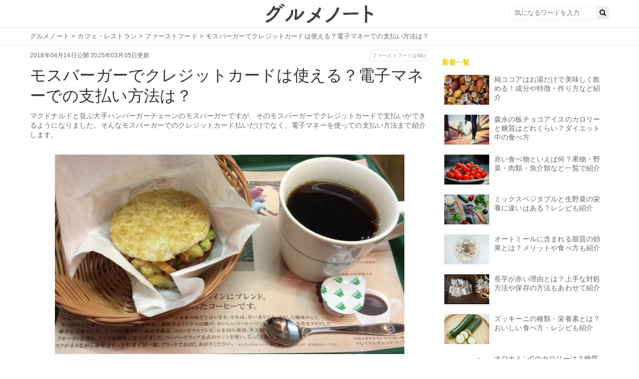

--- FILE ---
content_type: text/html; charset=UTF-8
request_url: https://gourmet-note.jp/posts/1983
body_size: 20481
content:
<!-- 記事ページ、その他ページのレイアウトファイル -->
<!doctype html>
<html lang="ja">

<head>
  <meta charset="UTF-8">
  <title>モスバーガーでクレジットカードは使える？電子マネーでの支払い方法は？ | お食事ウェブマガジン「グルメノート」</title>

  <link rel="canonical" href="">
  <link rel="stylesheet" href="https://maxcdn.bootstrapcdn.com/font-awesome/4.7.0/css/font-awesome.min.css">
  <link rel="stylesheet" type="text/css" href="https://fonts.googleapis.com/css?family=Lato&amp;subset=latin%2Clatin-ext">
  <link rel="stylesheet" media="all" href="https://s3-ap-northeast-1.amazonaws.com/cdn.gourmet-note.jp/assets/service/object/project/application-02cc77dd59e9c742d5075200ab0b4fd1c084abd83c3c7044d20ca1ecbfc4042a.css" data-turbolinks-track="reload">

  <meta name="description" content="マクドナルドと並ぶ大手ハンバーガーチェーンのモスバーガーですが、そのモスバーガーでクレジットカードで支払いができるようになりました。そんなモスバーガーでのクレジットカード払いだけでなく、電子マネーを使っての支払い方法まで紹介します。">
  <meta property="og:title" content="モスバーガーでクレジットカードは使える？電子マネーでの支払い方法は？ | お食事ウェブマガジン「グルメノート」">
  <meta property="og:type" content="article">
  <meta property="og:url" content="https://gourmet-note.jp/posts/1983">
  <meta property="og:description" content="マクドナルドと並ぶ大手ハンバーガーチェーンのモスバーガーですが、そのモスバーガーでクレジットカードで支払いができるようになりました。そんなモスバーガーでのクレジットカード払いだけでなく、電子マネーを使っての支払い方法まで紹介します。">
  <meta property="og:locale" content="ja_JP">
      <meta property="og:image" content="https://gourmet-note.jp/wp-content/uploads/2025/02/eyecatch-1607.jpg">
  
  <meta name="twitter:title" content="モスバーガーでクレジットカードは使える？電子マネーでの支払い方法は？ | お食事ウェブマガジン「グルメノート」">
      <meta name="twitter:image" content="https://gourmet-note.jp/wp-content/uploads/2025/02/eyecatch-1607.jpg">
    <meta name="twitter:description" content="マクドナルドと並ぶ大手ハンバーガーチェーンのモスバーガーですが、そのモスバーガーでクレジットカードで支払いができるようになりました。そんなモスバーガーでのクレジットカード払いだけでなく、電子マネーを使っての支払い方法まで紹介します。">
  <meta name="twitter:card" content="summary_large_image">


  <meta content="width=device-width,initial-scale=1.0,minimum-scale=1.0,maximum-scale=1.0,user-scalable=0" name="viewport">

  <link href="https://s3-ap-northeast-1.amazonaws.com/cdn.gourmet-note.jp/assets/favicon-4b13e7960d9c38c549be55d9444059ef38ca92694b2b0f6c626d81ddbab6a295.ico" rel="shortcut icon">

  <script async="" src="https://securepubads.g.doubleclick.net/tag/js/gpt.js"></script>

  <meta http-equiv="origin-trial" content="[base64]">
  <meta http-equiv="origin-trial" content="Amm8/NmvvQfhwCib6I7ZsmUxiSCfOxWxHayJwyU1r3gRIItzr7bNQid6O8ZYaE1GSQTa69WwhPC9flq/oYkRBwsAAACCeyJvcmlnaW4iOiJodHRwczovL2dvb2dsZXN5bmRpY2F0aW9uLmNvbTo0NDMiLCJmZWF0dXJlIjoiV2ViVmlld1hSZXF1ZXN0ZWRXaXRoRGVwcmVjYXRpb24iLCJleHBpcnkiOjE3NTgwNjcxOTksImlzU3ViZG9tYWluIjp0cnVlfQ==">
  <meta http-equiv="origin-trial" content="A9wSqI5i0iwGdf6L1CERNdmsTPgVu44ewj8QxTBYgsv1LCPUVF7YmWOvTappqB1139jAymxUW/[base64]">
  <meta http-equiv="origin-trial" content="[base64]">
  <script src="https://securepubads.g.doubleclick.net/pagead/managed/js/gpt/m202501300101/pubads_impl.js" async=""></script>
  <link href="https://securepubads.g.doubleclick.net/pagead/managed/dict/m202502040101/gpt" rel="compression-dictionary">
  <script src="https://ajax.googleapis.com/ajax/libs/jquery/2.1.4/jquery.min.js"></script>
  <script async="" src="https://fundingchoicesmessages.google.com/i/185380052?ers=3"></script>
  <script async="" src="https://fundingchoicesmessages.google.com/f/AGSKWxVhZ4oFoYMRrHzpymFMp1yyno2wk_dkjvawkoiYxx5GKIsidjgM0-pw0hJmIZFXCFisMOo4HRS8_J4yN40FSlV-K8FT_9081WyuQecjoNzUZp_xnqmrUym5uvmRaTahsGSg9SnUmw==?fccs=[base64]"></script>
  <script async="" src="https://fundingchoicesmessages.google.com/f/AGSKWxUL0Vlf0JpKcSnw55ov9bT-i5e4497QrqhQYjIKY2pVAkEzSFfW9nfgSrxJt4L7Rhlf0CcvQtJ7m78Fa7EwqPM70EVR3RpFLgQ6lEsvOMslSx1p_sXJlaBOQXkIR9Su--AcxaebMQ==?fccs=[base64]"></script>
  <meta http-equiv="origin-trial" content="AxjhRadLCARYRJawRjMjq4U8V8okQvSnrBIJWdMajuEkN3/DfVAcLcFhMVrUWnOXagwlI8dQD84FwJDGj9ohqAYAAABveyJvcmlnaW4iOiJodHRwczovL2dvb2dsZWFkc2VydmljZXMuY29tOjQ0MyIsImZlYXR1cmUiOiJGZXRjaExhdGVyQVBJIiwiZXhwaXJ5IjoxNzI1NDA3OTk5LCJpc1RoaXJkUGFydHkiOnRydWV9">
  <script async="" src="https://fundingchoicesmessages.google.com/f/AGSKWxVAS9gRmdGYGg0xguYyz2OXvoWMU8WAzf7Aq-HdKEMsWsyYpkGnzDgwJm0ehra5SHSUZlZR82jIGZSQeRjIYUEaBuuCLmoGCthBBMGgP74sgjEGKVvwa99TZ8Yj7dyalomPyA2ZfQ==?fccs=[base64]"></script>

  
  
		<!-- All in One SEO 4.8.7 - aioseo.com -->
	<meta name="description" content="マクドナルドと並ぶ大手ハンバーガーチェーンのモスバーガーですが、そのモスバーガーでクレジットカードで支払いができるようになりました。そんなモスバーガーでのクレジットカード払いだけでなく、電子マネーを使っての支払い方法まで紹介します。" />
	<meta name="robots" content="max-image-preview:large" />
	<meta name="author" content="admin"/>
	<link rel="canonical" href="https://gourmet-note.jp/posts/1983" />
	<link rel="next" href="https://gourmet-note.jp/posts/1983/2" />
	<meta name="generator" content="All in One SEO (AIOSEO) 4.8.7" />
		<meta property="og:locale" content="ja_JP" />
		<meta property="og:site_name" content="gourmet-note-test -" />
		<meta property="og:type" content="article" />
		<meta property="og:title" content="モスバーガーでクレジットカードは使える？電子マネーでの支払い方法は？ - gourmet-note-test" />
		<meta property="og:description" content="マクドナルドと並ぶ大手ハンバーガーチェーンのモスバーガーですが、そのモスバーガーでクレジットカードで支払いができるようになりました。そんなモスバーガーでのクレジットカード払いだけでなく、電子マネーを使っての支払い方法まで紹介します。" />
		<meta property="og:url" content="https://gourmet-note.jp/posts/1983" />
		<meta property="article:published_time" content="2018-04-14T05:06:18+00:00" />
		<meta property="article:modified_time" content="2025-03-05T07:45:04+00:00" />
		<meta name="twitter:card" content="summary_large_image" />
		<meta name="twitter:title" content="モスバーガーでクレジットカードは使える？電子マネーでの支払い方法は？ - gourmet-note-test" />
		<meta name="twitter:description" content="マクドナルドと並ぶ大手ハンバーガーチェーンのモスバーガーですが、そのモスバーガーでクレジットカードで支払いができるようになりました。そんなモスバーガーでのクレジットカード払いだけでなく、電子マネーを使っての支払い方法まで紹介します。" />
		<script type="application/ld+json" class="aioseo-schema">
			{"@context":"https:\/\/schema.org","@graph":[{"@type":"BlogPosting","@id":"https:\/\/gourmet-note.jp\/posts\/1983#blogposting","name":"\u30e2\u30b9\u30d0\u30fc\u30ac\u30fc\u3067\u30af\u30ec\u30b8\u30c3\u30c8\u30ab\u30fc\u30c9\u306f\u4f7f\u3048\u308b\uff1f\u96fb\u5b50\u30de\u30cd\u30fc\u3067\u306e\u652f\u6255\u3044\u65b9\u6cd5\u306f\uff1f - gourmet-note-test","headline":"\u30e2\u30b9\u30d0\u30fc\u30ac\u30fc\u3067\u30af\u30ec\u30b8\u30c3\u30c8\u30ab\u30fc\u30c9\u306f\u4f7f\u3048\u308b\uff1f\u96fb\u5b50\u30de\u30cd\u30fc\u3067\u306e\u652f\u6255\u3044\u65b9\u6cd5\u306f\uff1f","author":{"@id":"https:\/\/gourmet-note.jp\/posts\/author\/admin#author"},"publisher":{"@id":"https:\/\/gourmet-note.jp\/#organization"},"image":{"@type":"ImageObject","url":"https:\/\/gourmet-note.jp\/wp-content\/uploads\/2025\/02\/eyecatch-1607.jpg","width":711,"height":400},"datePublished":"2018-04-14T23:06:18+09:00","dateModified":"2025-03-05T16:45:04+09:00","inLanguage":"ja","mainEntityOfPage":{"@id":"https:\/\/gourmet-note.jp\/posts\/1983#webpage"},"isPartOf":{"@id":"https:\/\/gourmet-note.jp\/posts\/1983#webpage"},"articleSection":"\u30ab\u30d5\u30a7\u30fb\u30ec\u30b9\u30c8\u30e9\u30f3, \u30ab\u30d5\u30a7\u30fb\u30ec\u30b9\u30c8\u30e9\u30f3, \u30af\u30ec\u30b8\u30c3\u30c8\u30ab\u30fc\u30c9, \u30d5\u30a1\u30fc\u30b9\u30c8\u30d5\u30fc\u30c9, \u30e2\u30b9\u30d0\u30fc\u30ac\u30fc, \u4f7f\u3048\u308b, \u53ef\u80fd, \u652f\u6255\u3044, \u65b9\u6cd5, \u96fb\u5b50\u30de\u30cd\u30fc"},{"@type":"BreadcrumbList","@id":"https:\/\/gourmet-note.jp\/posts\/1983#breadcrumblist","itemListElement":[{"@type":"ListItem","@id":"https:\/\/gourmet-note.jp#listItem","position":1,"name":"Home","item":"https:\/\/gourmet-note.jp","nextItem":{"@type":"ListItem","@id":"https:\/\/gourmet-note.jp\/category\/%e3%82%ab%e3%83%95%e3%82%a7%e3%83%bb%e3%83%ac%e3%82%b9%e3%83%88%e3%83%a9%e3%83%b3#listItem","name":"\u30ab\u30d5\u30a7\u30fb\u30ec\u30b9\u30c8\u30e9\u30f3"}},{"@type":"ListItem","@id":"https:\/\/gourmet-note.jp\/category\/%e3%82%ab%e3%83%95%e3%82%a7%e3%83%bb%e3%83%ac%e3%82%b9%e3%83%88%e3%83%a9%e3%83%b3#listItem","position":2,"name":"\u30ab\u30d5\u30a7\u30fb\u30ec\u30b9\u30c8\u30e9\u30f3","item":"https:\/\/gourmet-note.jp\/category\/%e3%82%ab%e3%83%95%e3%82%a7%e3%83%bb%e3%83%ac%e3%82%b9%e3%83%88%e3%83%a9%e3%83%b3","nextItem":{"@type":"ListItem","@id":"https:\/\/gourmet-note.jp\/posts\/1983#listItem","name":"\u30e2\u30b9\u30d0\u30fc\u30ac\u30fc\u3067\u30af\u30ec\u30b8\u30c3\u30c8\u30ab\u30fc\u30c9\u306f\u4f7f\u3048\u308b\uff1f\u96fb\u5b50\u30de\u30cd\u30fc\u3067\u306e\u652f\u6255\u3044\u65b9\u6cd5\u306f\uff1f"},"previousItem":{"@type":"ListItem","@id":"https:\/\/gourmet-note.jp#listItem","name":"Home"}},{"@type":"ListItem","@id":"https:\/\/gourmet-note.jp\/posts\/1983#listItem","position":3,"name":"\u30e2\u30b9\u30d0\u30fc\u30ac\u30fc\u3067\u30af\u30ec\u30b8\u30c3\u30c8\u30ab\u30fc\u30c9\u306f\u4f7f\u3048\u308b\uff1f\u96fb\u5b50\u30de\u30cd\u30fc\u3067\u306e\u652f\u6255\u3044\u65b9\u6cd5\u306f\uff1f","previousItem":{"@type":"ListItem","@id":"https:\/\/gourmet-note.jp\/category\/%e3%82%ab%e3%83%95%e3%82%a7%e3%83%bb%e3%83%ac%e3%82%b9%e3%83%88%e3%83%a9%e3%83%b3#listItem","name":"\u30ab\u30d5\u30a7\u30fb\u30ec\u30b9\u30c8\u30e9\u30f3"}}]},{"@type":"Organization","@id":"https:\/\/gourmet-note.jp\/#organization","name":"gourmet-note-test","url":"https:\/\/gourmet-note.jp\/"},{"@type":"Person","@id":"https:\/\/gourmet-note.jp\/posts\/author\/admin#author","url":"https:\/\/gourmet-note.jp\/posts\/author\/admin","name":"admin","image":{"@type":"ImageObject","@id":"https:\/\/gourmet-note.jp\/posts\/1983#authorImage","url":"https:\/\/secure.gravatar.com\/avatar\/e3601cfa243b48dc3e4a064396e1a4598337dd12463bc206e551134718816f6b?s=96&d=mm&r=g","width":96,"height":96,"caption":"admin"}},{"@type":"WebPage","@id":"https:\/\/gourmet-note.jp\/posts\/1983#webpage","url":"https:\/\/gourmet-note.jp\/posts\/1983","name":"\u30e2\u30b9\u30d0\u30fc\u30ac\u30fc\u3067\u30af\u30ec\u30b8\u30c3\u30c8\u30ab\u30fc\u30c9\u306f\u4f7f\u3048\u308b\uff1f\u96fb\u5b50\u30de\u30cd\u30fc\u3067\u306e\u652f\u6255\u3044\u65b9\u6cd5\u306f\uff1f - gourmet-note-test","description":"\u30de\u30af\u30c9\u30ca\u30eb\u30c9\u3068\u4e26\u3076\u5927\u624b\u30cf\u30f3\u30d0\u30fc\u30ac\u30fc\u30c1\u30a7\u30fc\u30f3\u306e\u30e2\u30b9\u30d0\u30fc\u30ac\u30fc\u3067\u3059\u304c\u3001\u305d\u306e\u30e2\u30b9\u30d0\u30fc\u30ac\u30fc\u3067\u30af\u30ec\u30b8\u30c3\u30c8\u30ab\u30fc\u30c9\u3067\u652f\u6255\u3044\u304c\u3067\u304d\u308b\u3088\u3046\u306b\u306a\u308a\u307e\u3057\u305f\u3002\u305d\u3093\u306a\u30e2\u30b9\u30d0\u30fc\u30ac\u30fc\u3067\u306e\u30af\u30ec\u30b8\u30c3\u30c8\u30ab\u30fc\u30c9\u6255\u3044\u3060\u3051\u3067\u306a\u304f\u3001\u96fb\u5b50\u30de\u30cd\u30fc\u3092\u4f7f\u3063\u3066\u306e\u652f\u6255\u3044\u65b9\u6cd5\u307e\u3067\u7d39\u4ecb\u3057\u307e\u3059\u3002","inLanguage":"ja","isPartOf":{"@id":"https:\/\/gourmet-note.jp\/#website"},"breadcrumb":{"@id":"https:\/\/gourmet-note.jp\/posts\/1983#breadcrumblist"},"author":{"@id":"https:\/\/gourmet-note.jp\/posts\/author\/admin#author"},"creator":{"@id":"https:\/\/gourmet-note.jp\/posts\/author\/admin#author"},"image":{"@type":"ImageObject","url":"https:\/\/gourmet-note.jp\/wp-content\/uploads\/2025\/02\/eyecatch-1607.jpg","@id":"https:\/\/gourmet-note.jp\/posts\/1983\/#mainImage","width":711,"height":400},"primaryImageOfPage":{"@id":"https:\/\/gourmet-note.jp\/posts\/1983#mainImage"},"datePublished":"2018-04-14T23:06:18+09:00","dateModified":"2025-03-05T16:45:04+09:00"},{"@type":"WebSite","@id":"https:\/\/gourmet-note.jp\/#website","url":"https:\/\/gourmet-note.jp\/","name":"gourmet-note-test","inLanguage":"ja","publisher":{"@id":"https:\/\/gourmet-note.jp\/#organization"}}]}
		</script>
		<!-- All in One SEO -->

<link rel="canonical" href="https://gourmet-note.jp/posts/1983" />
<link rel="alternate" type="application/rss+xml" title="gourmet-note-test &raquo; モスバーガーでクレジットカードは使える？電子マネーでの支払い方法は？ のコメントのフィード" href="https://gourmet-note.jp/posts/1983/feed" />
<link rel="alternate" title="oEmbed (JSON)" type="application/json+oembed" href="https://gourmet-note.jp/wp-json/oembed/1.0/embed?url=https%3A%2F%2Fgourmet-note.jp%2Fposts%2F1983" />
<link rel="alternate" title="oEmbed (XML)" type="text/xml+oembed" href="https://gourmet-note.jp/wp-json/oembed/1.0/embed?url=https%3A%2F%2Fgourmet-note.jp%2Fposts%2F1983&#038;format=xml" />
		<!-- This site uses the Google Analytics by MonsterInsights plugin v9.11.1 - Using Analytics tracking - https://www.monsterinsights.com/ -->
		<!-- Note: MonsterInsights is not currently configured on this site. The site owner needs to authenticate with Google Analytics in the MonsterInsights settings panel. -->
					<!-- No tracking code set -->
				<!-- / Google Analytics by MonsterInsights -->
		<style id='wp-img-auto-sizes-contain-inline-css' type='text/css'>
img:is([sizes=auto i],[sizes^="auto," i]){contain-intrinsic-size:3000px 1500px}
/*# sourceURL=wp-img-auto-sizes-contain-inline-css */
</style>
<style id='wp-emoji-styles-inline-css' type='text/css'>

	img.wp-smiley, img.emoji {
		display: inline !important;
		border: none !important;
		box-shadow: none !important;
		height: 1em !important;
		width: 1em !important;
		margin: 0 0.07em !important;
		vertical-align: -0.1em !important;
		background: none !important;
		padding: 0 !important;
	}
/*# sourceURL=wp-emoji-styles-inline-css */
</style>
<style id='wp-block-library-inline-css' type='text/css'>
:root{--wp-block-synced-color:#7a00df;--wp-block-synced-color--rgb:122,0,223;--wp-bound-block-color:var(--wp-block-synced-color);--wp-editor-canvas-background:#ddd;--wp-admin-theme-color:#007cba;--wp-admin-theme-color--rgb:0,124,186;--wp-admin-theme-color-darker-10:#006ba1;--wp-admin-theme-color-darker-10--rgb:0,107,160.5;--wp-admin-theme-color-darker-20:#005a87;--wp-admin-theme-color-darker-20--rgb:0,90,135;--wp-admin-border-width-focus:2px}@media (min-resolution:192dpi){:root{--wp-admin-border-width-focus:1.5px}}.wp-element-button{cursor:pointer}:root .has-very-light-gray-background-color{background-color:#eee}:root .has-very-dark-gray-background-color{background-color:#313131}:root .has-very-light-gray-color{color:#eee}:root .has-very-dark-gray-color{color:#313131}:root .has-vivid-green-cyan-to-vivid-cyan-blue-gradient-background{background:linear-gradient(135deg,#00d084,#0693e3)}:root .has-purple-crush-gradient-background{background:linear-gradient(135deg,#34e2e4,#4721fb 50%,#ab1dfe)}:root .has-hazy-dawn-gradient-background{background:linear-gradient(135deg,#faaca8,#dad0ec)}:root .has-subdued-olive-gradient-background{background:linear-gradient(135deg,#fafae1,#67a671)}:root .has-atomic-cream-gradient-background{background:linear-gradient(135deg,#fdd79a,#004a59)}:root .has-nightshade-gradient-background{background:linear-gradient(135deg,#330968,#31cdcf)}:root .has-midnight-gradient-background{background:linear-gradient(135deg,#020381,#2874fc)}:root{--wp--preset--font-size--normal:16px;--wp--preset--font-size--huge:42px}.has-regular-font-size{font-size:1em}.has-larger-font-size{font-size:2.625em}.has-normal-font-size{font-size:var(--wp--preset--font-size--normal)}.has-huge-font-size{font-size:var(--wp--preset--font-size--huge)}.has-text-align-center{text-align:center}.has-text-align-left{text-align:left}.has-text-align-right{text-align:right}.has-fit-text{white-space:nowrap!important}#end-resizable-editor-section{display:none}.aligncenter{clear:both}.items-justified-left{justify-content:flex-start}.items-justified-center{justify-content:center}.items-justified-right{justify-content:flex-end}.items-justified-space-between{justify-content:space-between}.screen-reader-text{border:0;clip-path:inset(50%);height:1px;margin:-1px;overflow:hidden;padding:0;position:absolute;width:1px;word-wrap:normal!important}.screen-reader-text:focus{background-color:#ddd;clip-path:none;color:#444;display:block;font-size:1em;height:auto;left:5px;line-height:normal;padding:15px 23px 14px;text-decoration:none;top:5px;width:auto;z-index:100000}html :where(.has-border-color){border-style:solid}html :where([style*=border-top-color]){border-top-style:solid}html :where([style*=border-right-color]){border-right-style:solid}html :where([style*=border-bottom-color]){border-bottom-style:solid}html :where([style*=border-left-color]){border-left-style:solid}html :where([style*=border-width]){border-style:solid}html :where([style*=border-top-width]){border-top-style:solid}html :where([style*=border-right-width]){border-right-style:solid}html :where([style*=border-bottom-width]){border-bottom-style:solid}html :where([style*=border-left-width]){border-left-style:solid}html :where(img[class*=wp-image-]){height:auto;max-width:100%}:where(figure){margin:0 0 1em}html :where(.is-position-sticky){--wp-admin--admin-bar--position-offset:var(--wp-admin--admin-bar--height,0px)}@media screen and (max-width:600px){html :where(.is-position-sticky){--wp-admin--admin-bar--position-offset:0px}}

/*# sourceURL=wp-block-library-inline-css */
</style><style id='global-styles-inline-css' type='text/css'>
:root{--wp--preset--aspect-ratio--square: 1;--wp--preset--aspect-ratio--4-3: 4/3;--wp--preset--aspect-ratio--3-4: 3/4;--wp--preset--aspect-ratio--3-2: 3/2;--wp--preset--aspect-ratio--2-3: 2/3;--wp--preset--aspect-ratio--16-9: 16/9;--wp--preset--aspect-ratio--9-16: 9/16;--wp--preset--color--black: #000000;--wp--preset--color--cyan-bluish-gray: #abb8c3;--wp--preset--color--white: #ffffff;--wp--preset--color--pale-pink: #f78da7;--wp--preset--color--vivid-red: #cf2e2e;--wp--preset--color--luminous-vivid-orange: #ff6900;--wp--preset--color--luminous-vivid-amber: #fcb900;--wp--preset--color--light-green-cyan: #7bdcb5;--wp--preset--color--vivid-green-cyan: #00d084;--wp--preset--color--pale-cyan-blue: #8ed1fc;--wp--preset--color--vivid-cyan-blue: #0693e3;--wp--preset--color--vivid-purple: #9b51e0;--wp--preset--gradient--vivid-cyan-blue-to-vivid-purple: linear-gradient(135deg,rgb(6,147,227) 0%,rgb(155,81,224) 100%);--wp--preset--gradient--light-green-cyan-to-vivid-green-cyan: linear-gradient(135deg,rgb(122,220,180) 0%,rgb(0,208,130) 100%);--wp--preset--gradient--luminous-vivid-amber-to-luminous-vivid-orange: linear-gradient(135deg,rgb(252,185,0) 0%,rgb(255,105,0) 100%);--wp--preset--gradient--luminous-vivid-orange-to-vivid-red: linear-gradient(135deg,rgb(255,105,0) 0%,rgb(207,46,46) 100%);--wp--preset--gradient--very-light-gray-to-cyan-bluish-gray: linear-gradient(135deg,rgb(238,238,238) 0%,rgb(169,184,195) 100%);--wp--preset--gradient--cool-to-warm-spectrum: linear-gradient(135deg,rgb(74,234,220) 0%,rgb(151,120,209) 20%,rgb(207,42,186) 40%,rgb(238,44,130) 60%,rgb(251,105,98) 80%,rgb(254,248,76) 100%);--wp--preset--gradient--blush-light-purple: linear-gradient(135deg,rgb(255,206,236) 0%,rgb(152,150,240) 100%);--wp--preset--gradient--blush-bordeaux: linear-gradient(135deg,rgb(254,205,165) 0%,rgb(254,45,45) 50%,rgb(107,0,62) 100%);--wp--preset--gradient--luminous-dusk: linear-gradient(135deg,rgb(255,203,112) 0%,rgb(199,81,192) 50%,rgb(65,88,208) 100%);--wp--preset--gradient--pale-ocean: linear-gradient(135deg,rgb(255,245,203) 0%,rgb(182,227,212) 50%,rgb(51,167,181) 100%);--wp--preset--gradient--electric-grass: linear-gradient(135deg,rgb(202,248,128) 0%,rgb(113,206,126) 100%);--wp--preset--gradient--midnight: linear-gradient(135deg,rgb(2,3,129) 0%,rgb(40,116,252) 100%);--wp--preset--font-size--small: 13px;--wp--preset--font-size--medium: 20px;--wp--preset--font-size--large: 36px;--wp--preset--font-size--x-large: 42px;--wp--preset--spacing--20: 0.44rem;--wp--preset--spacing--30: 0.67rem;--wp--preset--spacing--40: 1rem;--wp--preset--spacing--50: 1.5rem;--wp--preset--spacing--60: 2.25rem;--wp--preset--spacing--70: 3.38rem;--wp--preset--spacing--80: 5.06rem;--wp--preset--shadow--natural: 6px 6px 9px rgba(0, 0, 0, 0.2);--wp--preset--shadow--deep: 12px 12px 50px rgba(0, 0, 0, 0.4);--wp--preset--shadow--sharp: 6px 6px 0px rgba(0, 0, 0, 0.2);--wp--preset--shadow--outlined: 6px 6px 0px -3px rgb(255, 255, 255), 6px 6px rgb(0, 0, 0);--wp--preset--shadow--crisp: 6px 6px 0px rgb(0, 0, 0);}:where(.is-layout-flex){gap: 0.5em;}:where(.is-layout-grid){gap: 0.5em;}body .is-layout-flex{display: flex;}.is-layout-flex{flex-wrap: wrap;align-items: center;}.is-layout-flex > :is(*, div){margin: 0;}body .is-layout-grid{display: grid;}.is-layout-grid > :is(*, div){margin: 0;}:where(.wp-block-columns.is-layout-flex){gap: 2em;}:where(.wp-block-columns.is-layout-grid){gap: 2em;}:where(.wp-block-post-template.is-layout-flex){gap: 1.25em;}:where(.wp-block-post-template.is-layout-grid){gap: 1.25em;}.has-black-color{color: var(--wp--preset--color--black) !important;}.has-cyan-bluish-gray-color{color: var(--wp--preset--color--cyan-bluish-gray) !important;}.has-white-color{color: var(--wp--preset--color--white) !important;}.has-pale-pink-color{color: var(--wp--preset--color--pale-pink) !important;}.has-vivid-red-color{color: var(--wp--preset--color--vivid-red) !important;}.has-luminous-vivid-orange-color{color: var(--wp--preset--color--luminous-vivid-orange) !important;}.has-luminous-vivid-amber-color{color: var(--wp--preset--color--luminous-vivid-amber) !important;}.has-light-green-cyan-color{color: var(--wp--preset--color--light-green-cyan) !important;}.has-vivid-green-cyan-color{color: var(--wp--preset--color--vivid-green-cyan) !important;}.has-pale-cyan-blue-color{color: var(--wp--preset--color--pale-cyan-blue) !important;}.has-vivid-cyan-blue-color{color: var(--wp--preset--color--vivid-cyan-blue) !important;}.has-vivid-purple-color{color: var(--wp--preset--color--vivid-purple) !important;}.has-black-background-color{background-color: var(--wp--preset--color--black) !important;}.has-cyan-bluish-gray-background-color{background-color: var(--wp--preset--color--cyan-bluish-gray) !important;}.has-white-background-color{background-color: var(--wp--preset--color--white) !important;}.has-pale-pink-background-color{background-color: var(--wp--preset--color--pale-pink) !important;}.has-vivid-red-background-color{background-color: var(--wp--preset--color--vivid-red) !important;}.has-luminous-vivid-orange-background-color{background-color: var(--wp--preset--color--luminous-vivid-orange) !important;}.has-luminous-vivid-amber-background-color{background-color: var(--wp--preset--color--luminous-vivid-amber) !important;}.has-light-green-cyan-background-color{background-color: var(--wp--preset--color--light-green-cyan) !important;}.has-vivid-green-cyan-background-color{background-color: var(--wp--preset--color--vivid-green-cyan) !important;}.has-pale-cyan-blue-background-color{background-color: var(--wp--preset--color--pale-cyan-blue) !important;}.has-vivid-cyan-blue-background-color{background-color: var(--wp--preset--color--vivid-cyan-blue) !important;}.has-vivid-purple-background-color{background-color: var(--wp--preset--color--vivid-purple) !important;}.has-black-border-color{border-color: var(--wp--preset--color--black) !important;}.has-cyan-bluish-gray-border-color{border-color: var(--wp--preset--color--cyan-bluish-gray) !important;}.has-white-border-color{border-color: var(--wp--preset--color--white) !important;}.has-pale-pink-border-color{border-color: var(--wp--preset--color--pale-pink) !important;}.has-vivid-red-border-color{border-color: var(--wp--preset--color--vivid-red) !important;}.has-luminous-vivid-orange-border-color{border-color: var(--wp--preset--color--luminous-vivid-orange) !important;}.has-luminous-vivid-amber-border-color{border-color: var(--wp--preset--color--luminous-vivid-amber) !important;}.has-light-green-cyan-border-color{border-color: var(--wp--preset--color--light-green-cyan) !important;}.has-vivid-green-cyan-border-color{border-color: var(--wp--preset--color--vivid-green-cyan) !important;}.has-pale-cyan-blue-border-color{border-color: var(--wp--preset--color--pale-cyan-blue) !important;}.has-vivid-cyan-blue-border-color{border-color: var(--wp--preset--color--vivid-cyan-blue) !important;}.has-vivid-purple-border-color{border-color: var(--wp--preset--color--vivid-purple) !important;}.has-vivid-cyan-blue-to-vivid-purple-gradient-background{background: var(--wp--preset--gradient--vivid-cyan-blue-to-vivid-purple) !important;}.has-light-green-cyan-to-vivid-green-cyan-gradient-background{background: var(--wp--preset--gradient--light-green-cyan-to-vivid-green-cyan) !important;}.has-luminous-vivid-amber-to-luminous-vivid-orange-gradient-background{background: var(--wp--preset--gradient--luminous-vivid-amber-to-luminous-vivid-orange) !important;}.has-luminous-vivid-orange-to-vivid-red-gradient-background{background: var(--wp--preset--gradient--luminous-vivid-orange-to-vivid-red) !important;}.has-very-light-gray-to-cyan-bluish-gray-gradient-background{background: var(--wp--preset--gradient--very-light-gray-to-cyan-bluish-gray) !important;}.has-cool-to-warm-spectrum-gradient-background{background: var(--wp--preset--gradient--cool-to-warm-spectrum) !important;}.has-blush-light-purple-gradient-background{background: var(--wp--preset--gradient--blush-light-purple) !important;}.has-blush-bordeaux-gradient-background{background: var(--wp--preset--gradient--blush-bordeaux) !important;}.has-luminous-dusk-gradient-background{background: var(--wp--preset--gradient--luminous-dusk) !important;}.has-pale-ocean-gradient-background{background: var(--wp--preset--gradient--pale-ocean) !important;}.has-electric-grass-gradient-background{background: var(--wp--preset--gradient--electric-grass) !important;}.has-midnight-gradient-background{background: var(--wp--preset--gradient--midnight) !important;}.has-small-font-size{font-size: var(--wp--preset--font-size--small) !important;}.has-medium-font-size{font-size: var(--wp--preset--font-size--medium) !important;}.has-large-font-size{font-size: var(--wp--preset--font-size--large) !important;}.has-x-large-font-size{font-size: var(--wp--preset--font-size--x-large) !important;}
/*# sourceURL=global-styles-inline-css */
</style>

<style id='classic-theme-styles-inline-css' type='text/css'>
/*! This file is auto-generated */
.wp-block-button__link{color:#fff;background-color:#32373c;border-radius:9999px;box-shadow:none;text-decoration:none;padding:calc(.667em + 2px) calc(1.333em + 2px);font-size:1.125em}.wp-block-file__button{background:#32373c;color:#fff;text-decoration:none}
/*# sourceURL=/wp-includes/css/classic-themes.min.css */
</style>
<link rel="https://api.w.org/" href="https://gourmet-note.jp/wp-json/" /><link rel="alternate" title="JSON" type="application/json" href="https://gourmet-note.jp/wp-json/wp/v2/posts/1983" /><link rel="EditURI" type="application/rsd+xml" title="RSD" href="https://gourmet-note.jp/xmlrpc.php?rsd" />
<meta name="generator" content="WordPress 6.9" />
<link rel='shortlink' href='https://gourmet-note.jp/?p=1983' />
  	<script async
      src="https://pagead2.googlesyndication.com/pagead/js/adsbygoogle.js?client=ca-pub-1995932306420007"
      crossorigin="anonymous"></script>
    <meta name="google-adsense-account" content="ca-pub-1995932306420007">
</head>

<body id="top" >
      <header class="l-globalHeader">
      <div class="l-globalHeaderWrap">
        <div class="l-globalHeaderInner">
          <a class="l-globalHeader__logo" href="/">
            <img alt="お食事ウェブマガジン「グルメノート」" src="https://s3-ap-northeast-1.amazonaws.com/cdn.gourmet-note.jp/assets/logo-8bf687d9e3da12c4ab1d957b1e2c9c9f16e63030dfb48e6de8c7d4369368e104.png">
                      </a>
          <div class="search">
            <form action="/" accept-charset="UTF-8" method="get">
              <div class="search__input">
                <button type="submit">
                  <i class="fa fa-search"></i>
                </button>
                <input name="s" placeholder="気になるワードを入力" type="text" value="">
              </div>
            </form>
          </div>
        </div>
      </div>
    </header>
  
      <!-- ヘッダーバナー直下のパンくずリストバー -->

<nav class="c-breadcrumbList">
  <div class="c-breadcrumbListWrap">

    <span itemscope="itemscope" itemprop="itemListElement" itemtype="https://schema.org/ListItem">
      <a itemprop="item" href="/"><span itemprop="name">グルメノート</span></a>
      <meta itemprop="position" content="1">
    </span>

                &gt;
      <span itemscope="itemscope" itemprop="itemListElement" itemtype="https://schema.org/ListItem">
        <a itemprop="item" href="/category/カフェ・レストラン">
          <span itemprop="name">カフェ・レストラン</span>
        </a>
        <meta itemprop="position" content="2">
      </span>
      
              &gt;
        <span itemscope="itemscope" itemprop="itemListElement" itemtype="https://schema.org/ListItem">
          <a itemprop="item" href="/tag/ファーストフード">
            <span itemprop="name">ファーストフード</span>
          </a>
          <meta itemprop="position" content="3">
        </span>
            &gt;
      <span itemscope="itemscope" itemprop="itemListElement" itemtype="https://schema.org/ListItem">
        <a itemprop="item" href="https://gourmet-note.jp/posts/1983">
          <span itemprop="name">モスバーガーでクレジットカードは使える？電子マネーでの支払い方法は？</span>
        </a>
        <meta itemprop="position" content="4">
      </span>

    

    
    

    
    
    
    
    
  </div>
</nav>  

<div class="l-contents u-clearfix">
  <main class="l-contentsMain" style="height: auto !important; min-height: 0px !important;">

    <div class="p-article" style="height: auto !important;">
      <!-- 記事画面のコンテンツパーツ -->


<header>

      <div class="p-articleAdditionalInfo">
      <div class="p-articleDate">
        <p class="p-articleDate--publication">2018年04月14日公開</p>&nbsp;<p class="p-articleDate--updated">2025年03月05日更新</p>
      </div>
      <div class="p-articleTags">
        <ul>
          <li><a href="/tag/ファーストフード">ファーストフード(296)</a></li>        </ul>
      </div>
    </div>

    <h1 class="p-article__title">モスバーガーでクレジットカードは使える？電子マネーでの支払い方法は？</h1>
    <p class="p-article__description">マクドナルドと並ぶ大手ハンバーガーチェーンのモスバーガーですが、そのモスバーガーでクレジットカードで支払いができるようになりました。そんなモスバーガーでのクレジットカード払いだけでなく、電子マネーを使っての支払い方法まで紹介します。</p>
    <div class="p-articleEyecatch"><img alt="モスバーガーでクレジットカードは使える？電子マネーでの支払い方法は？のイメージ" src="https://gourmet-note.jp/wp-content/uploads/2025/02/eyecatch-1607.jpg"></div>
    <div class="p-articleShare">
      <ul class="p-articleShareList u-clearfix">
        <li><a target="_blank" href="http://twitter.com/share?url=https://gourmet-note.jp/posts/1983&amp;text=モスバーガーでクレジットカードは使える？電子マネーでの支払い方法は？"><i class="fa fa-twitter"></i><span class="text">ツイート</span></a></li>
        <li><a class="facebook" onclick="javascript:window.open(this.href, '', 'menubar=no,toolbar=no,resizable=yes,scrollbars=yes,height=300,width=600');return false;" href="http://www.facebook.com/share.php?src=bm&amp;t=モスバーガーでクレジットカードは使える？電子マネーでの支払い方法は？&amp;u=https://gourmet-note.jp/posts/1983"><i class="fa fa-facebook"></i><span class="text">シェア</span></a></li>
        <li><a class="googleplus" onclick="javascript:window.open(this.href, '', 'menubar=no,toolbar=no,resizable=yes,scrollbars=yes,height=300,width=600');return false;" href="https://plusone.google.com/_/+1/confirm?hl=ja&amp;url=https://gourmet-note.jp/posts/1983"><i class="fa fa-google-plus"></i><span class="text">Google+</span></a></li>
        <li><a class="hatebu" onclick="window.open(this.href, 'HBwindow', 'width=600, height=400, menubar=no, toolbar=no, scrollbars=yes'); return false;" href="http://b.hatena.ne.jp/add?mode=confirm&amp;url=https://gourmet-note.jp/posts/1983&amp;title=モスバーガーでクレジットカードは使える？電子マネーでの支払い方法は？"><i class="fa fa-hatena"></i><span class="text">はてブ</span></a></li>
        <li><a class="pocket" onclick="window.open(this.href, 'FBwindow', 'width=550, height=350, menubar=no, toolbar=no, scrollbars=yes'); return false;" href="http://getpocket.com/edit?url=https://gourmet-note.jp/posts/1983&amp;title=モスバーガーでクレジットカードは使える？電子マネーでの支払い方法は？"><i class="fa fa-get-pocket"></i><span class="text">Pocket</span></a></li>
        <li><a class="feedly" onclick="window.open(this.href, 'FBwindow', 'width=550, height=350, menubar=no, toolbar=no, scrollbars=yes'); return false;" href="http://cloud.feedly.com/#subscription%2Ffeed%2Fhttp%3A%2F%2Fhttps%3A%2F%2Fgourmet-note.jp%2Ffeed%2F"><i class="fa fa-rss"></i><span class="text">Feedly</span></a></li>
        <li><iframe allowtransparency="true" frameborder="0" height="40" scrolling="no" src="https://www.facebook.com/plugins/like.php?href=https://gourmet-note.jp/posts/1983&amp;width=72&amp;layout=box_count&amp;action=like&amp;size=small&amp;show_faces=false&amp;share=false&amp;height=40&amp;appId=1456679014423342" style="border:none;overflow:hidden" width="72"></iframe></li>
      </ul>
    </div><br>
  </header>


<div class='p-article__toc p-article__toc--hidden'><h3>目次</h3><input type='checkbox' name='check' id='toc-check' value='1' class='p-article__tocCheck'><label class='p-article__tocLabel' for='toc-check'>[全て表示する]</label><ol><li class='p-article__toc__h2'><a class='scroll' href='#head-a2b98bc9a1502d59fce2d2f14a39d923'><span class='num'>1</span><span>モスバーガーでクレジットカード払いが可能に</span></a></li><li class='p-article__toc__h2'><a class='scroll' href='#head-c1425c9291096ddda9a407d3fd78512b'><span class='num'>2</span><span>モスバーガーで使えるクレジットカードの種類は？</span></a></li><li class='p-article__toc__h2'><a class='scroll' href='#head-eab78d194703eb48305c284eca6453d2'><span class='num'>3</span><span>モスバーガーでクレジットカードが使える店舗はどこ？</span></a></li><li class='p-article__toc__h2'><a class='scroll' href='#head-24966a7708dbcb8afb01115922dc0f00'><span class='num'>4</span><span>モスバーガーでは電子マネーも使える</span></a></li><li class='p-article__toc__h2'><a class='scroll' href='#head-cce6ca60e113e2c5c952516ae3a0c430'><span class='num'>5</span><span>モスバーガーで使える電子マネーの種類は？</span></a></li><li class='p-article__toc__h2'><a class='scroll' href='#head-385ebce4d605078cff00ee6111cb8b0f'><span class='num'>6</span><span>モスバーガーで使えるモスカードって何？</span></a></li><li class='p-article__toc__h2'><a class='scroll' href='#head-a386d9dee645c8a1c3751b94a6a996f3'><span class='num'>7</span><span>モスバーガーでのクレジットカード決済はまだ始まったばかり</span></a></li></ol></div>
<div class='p-article__detail'>
<div class='p-article__heading'><h2 id='head-a2b98bc9a1502d59fce2d2f14a39d923'>モスバーガーでクレジットカード払いが可能に</h2></div>
<div></div>
<div class='p-article__text'><p>2018年3月14日から、モスバーガーでクレジットカードでの直接支払いが可能になりました。モスバーガーで使えるクレジットカードの種類と、クレジットカードでの支払いが可能なサービス、そしてそのサービスの利用方法を紹介します。</p></div>
<div></div>
<div class='p-article__heading'><h2 id='head-c1425c9291096ddda9a407d3fd78512b'>モスバーガーで使えるクレジットカードの種類は？</h2></div>
<div></div>
<div class='p-articleImgWrap u-clearfix'><div class='p-articleImg p-articleImg--half'><img alt='' class='lazyautosizes lazyloaded' data-sizes='auto' data-srcset='//dhgxxdno57gbq.cloudfront.net/gourmet-note/production/imgs/images/000/010/361/original.jpg?1523708509' src='//dhgxxdno57gbq.cloudfront.net/gourmet-note/production/imgs/images/000/010/361/lqip.jpg?1523708509' sizes='740px' srcset='//dhgxxdno57gbq.cloudfront.net/gourmet-note/production/imgs/images/000/010/361/original.jpg?1523708509'></div><div class='p-articleImgText'><p class='p-articleImgComment'></p></div></div>
<div></div>
<div class='p-article__text'><p>今までモスバーガーの店舗で、クレジットカードを使った支払いはできませんでした。ですが、2018年3月14日からモスバーガーでの買い物の支払いに、クレジットカードを使えるようになりました。とはいえ、クレジットカードにもたくさんの種類があります。モスバーガーの支払いで、使えるようになったクレジットカードを紹介します。</p></div>
<div></div>
<div class='p-article__heading'><h3 id='head-a2a4983424244693e873da282aa06d5f'>モスバーガーで使えるクレジットカードはまだまだ少ない</h3></div>
<div></div>
<div class='p-article__text'><p>モスバーガーで、直接支払いが可能なクレジットカードは、「VISA」「Mastercard」「銀聯(UnionPayも含む)」の三種類のみです。このほかの「JCB」などは、支払い方法としてまだ使うことはできません。</p></div>
<div></div>
<div class='p-article__text'><p>モスバーガーがクレジットカード導入に消極的だった理由として、クレジット会社への手数料が会社の利益を圧迫することが上げられます。それならば自社カードを作って、そのチャージのみの利用に押さえることで、顧客の確保や自社カードへのチャージによる資金調達のほうが、会社のメリットになると考えているためです。そのためモスバーガーでは、クレジットカードの導入が遅れているのです。</p></div>
<div></div>
<div class='p-article__heading'><h2 id='head-eab78d194703eb48305c284eca6453d2'>モスバーガーでクレジットカードが使える店舗はどこ？</h2></div>
<div></div>
<div class='p-article__text'><p>モスバーガーで利用可能なクレジットカードの種類はわかりました。ではモスバーガーの店舗で、実際にクレジットカードが支払い方法として使用可能な店舗はどこでしょうか？答えは、モスバーガーの公式ホームページに掲載されています。</p></div>
<div></div>
<div class='p-article__heading'><h3 id='head-b84fa68bebda45ec252b9ec8f7795a58'>クレジットカード決済ができるモスバーガー店舗はまだ限られている</h3></div>
<div></div>
<div class='p-article__text'><p>わざわざ公式ホームページで検索可能になっていることでもわかるように、クレジットカードでの支払い方法が使用可能な店舗はまだ限られているのが実情です。さらにモスバーガーのネット注文の支払いにも、クレジットカードは使えません。この点でも、まだモスバーガーのクレジットカード対応が始まったばかりであることが、浮き彫りになったといえます。</p></div>
<div></div>
<div class='p-article__text'><p>海外では、クレジットカードや電子マネーでの決済が、支払い方法として一般的です。そのため、外国からの観光客の増加に伴い、クレジットカード決済可能な店舗は、企業の規模にかかわらず増え続けています。モスバーガーでも、この先競争力強化のために、使用可能なクレジットカードの種類も、支払い可能な店舗の数も増えていくことが予想されます。</p></div>
<div></div>
<div class='p-article__heading'><h2 id='head-24966a7708dbcb8afb01115922dc0f00'>モスバーガーでは電子マネーも使える</h2></div>
<div></div><!--nextpage-->
<div class='p-article__text'><p>モスバーガーでは、電子マネーも支払い方法として使用可能です。クレジットカード同様に、小銭を持ち歩きたくない人には、いまや電子マネーも必需品です。一言で電子マネーといってもいろいろな種類があります。モスバーガーで使える電子マネーの種類と、支払い方法を見てみましょう。</p></div>
<div></div>
<div class='p-article__heading'><h2 id='head-cce6ca60e113e2c5c952516ae3a0c430'>モスバーガーで使える電子マネーの種類は？</h2></div>
<div></div>
<div class='p-article__text'><p>モスバーガーで使える電子マネーの種類は、楽天Edyの他、PiTaPaを除く交通系電子マネーです。モスバーガーで使える交通系電子マネーを詳しく書くと、「Kitaca」「Suica」「PASMO」「TOICA」「manaca(マナカ)」「ICOCA」「SUGOCA」「nimoca」「はやかけん」が利用可能です。</p></div>
<div></div>
<div class='p-article__heading'><h3 id='head-7dff7cb046ab963961e1b76afab0cd23'>電子マネーを使えるモスバーガー店舗も限られている</h3></div>
<div></div>
<div class='p-article__text'><p>モスバーガーでは、クレジットカード同様に、電子マネーも使える店舗が限られています。こちらもモスバーガーの公式ホームページで確認を取ることができるので、電子マネーを使いたいという人は利用可能店舗を確認してから、行く店舗を決めることをおすすめします。</p></div>
<div></div>
<div class='p-article__link'><a href='https://gourmet-note.jp/posts/1943'><img src='//s3-ap-northeast-1.amazonaws.com/cdn.gourmet-note.jp/production/posts/eyecatches/000/001/943/thumb.jpg?1523587620' alt='Thumb'>モスバーガーのカロリー一覧表！最もカロリーが低いメニューはコレ！ | お食事ウェブマガジン「グルメノート」</a><div class='p-articleLink__description'>作りたてを食べられるという事で人気のあるハンバーガーチェーン、モスバーガー。美味しいメニューも多いのですが、ハンバーガーというとカロリーが高そうなイメージも。ハンバーガーからデザート類まで、モスバーガーの気になるカロリー一覧を紹介していきます。</div></div>
<div></div>
<div class='p-article__heading'><h2 id='head-385ebce4d605078cff00ee6111cb8b0f'>モスバーガーで使えるモスカードって何？</h2></div>
<div></div>
<div class='p-article__text'><p>モスカードとは、モスバーガー・モスカフェ・マザーリーフでのみ使える、チャージ式のプリペイドカードです。カードとモバイルカードの2種類がありますが、モバイルカードだとマザーリーフでは使えないデメリットがあります。</p></div>
<div></div>
<div class='p-article__text'><p>他にもモスグループのプリペイドカードであるにもかかわらず、使えない店舗もあるなど利便性に欠ける面もありますが、モスバーガーをよく利用する人であるならば、持っていて損のないプリペイドカードです。その特徴をまとめて紹介します。</p></div>
<div></div>
<div class='p-article__heading'><h3 id='head-37c3ff800f9f37db079f06706daede5b'>モスバーガーのモスカードのチャージにもクレジットカードが使える</h3></div>
<div></div>
<div class='p-article__text'><p>2018年3月14日以前は、このモスカードへのwebチャージでしかクレジットカードは使えませんでした。代わりに、いちいち店舗に行かなくてもモスカードにwebチャージができ、さらに店舗でチャージしたとき同様に、MOSポイントが付くという特典があります。</p></div>
<div></div>
<div class='p-article__text'><p>この特典は、クレジットカードが店頭で使えるようになった今でもあるので、モスバーガーを良く利用する人にとっては、クレジットカードで決済するよりも、webチャージでMOSポイントを貰ったほうがメリットになります。店頭でのチャージにはクレジットカードを使うことはできないので、モスカード会員に登録する必要があります。</p></div>
<div></div>
<div class='p-article__text'><p>モスカードへのwebチャージ金額は、1回ごとに3,000円・5,000円・10,000円から選んでチャージすることになります。全てのwebチャージに、金額に応じたMOSポイントが付与されるので、利用頻度と1回あたりの利用金額を考慮して、チャージ金額を決めると間違いがありません。</p></div>
<div></div>
<div class='p-article__heading'><h3 id='head-a6d5fdbc7d43cd54cb54d4ed002baa17'>モスバーガーのモスカードへのチャージでクレジットカードのポイントは付くの？</h3></div>
<div></div>
<div class='p-article__text'><p>モスバーガーの公式ホームページを見る限り、各クレジットカードへのポイント付与に関する記述はありません。そのため、クレジットカードのポイントが付くかどうかは、各クレジットカード会社に問い合わせる必要があります。モスカードのMOSポイントだけで言えば、3,000円以上のチャージで入金額1％相当のMOSポイントが付きます。</p></div>
<div></div>
<div class='p-article__text'><p>モスカードは、店舗での発行になるため、初回のチャージは店頭でのチャージになります。最初のチャージは1,000円以上で500円単位ごとに、2回目以降は500円以上で500円ごとになります。MOSポイントのことを考えると、チャージは最低3,000円以上がおすすめということになります。</p></div>
<div></div>
<div class='p-article__heading'><h3 id='head-63b3f3fc317982125b276131e53b3328'>モスバーガーで使うごとにモスカードのランクがアップ</h3></div>
<div></div>
<div class='p-article__text'><p>モスカード会員に登録していると、4月1日から翌年の3月31日までの年度間で、カードでの累計決済回数と利用金額でランク分けするシステムを採用しています。ランクが上がれば、より質の高い特典サービスを受けられることになります。</p></div>
<div></div>
<div class='p-article__text'><p>最高位のゴールドランクでも、1年間でモスカードでの累計決済数が12回で、かつ累計決済額が10,000円達成というラインの低さなので、モスバーガーをよく利用する人にとっては、決して高いハードルではありません。利用頻度の高い人にとっては、お得なプリペイドカードといえます。</p></div>
<div></div>
<div class='p-article__heading'><h3 id='head-1187a9c5df6a16adc36c37e29cd9e1cc'>モスバーガーのモスカードのランクごとの特典の差は？</h3></div>
<div></div>
<div class='p-article__text'><p>モスカードのランクで差が出るサービスは、「誕生月プレゼントの抽選確率」と「ランク別プレゼントキャンペーンの中身」、そして「モスカードネット決済時のMOSポイント付与率」です。「誕生月プレゼントの抽選確率」はブロンズとシルバーが月500名、ゴールドになると倍の1,000名になります。</p></div>
<div></div>
<div class='p-article__text'><p>得に差がはっきり出るのは、「モスカード決済時のMOSポイント付与率」です。ブロンズが注文金額の0.5％に対し、シルバーが1％、ゴールドだと2％になります。毎月25日から31日までの「モスカードの日」はランクにかかわらず4％もらえますが、通常時のこの差はかなりのものになります。そういう点でも、モスバーガーをよく利用する人にはお得なカードになります。</p></div>
<div></div>
<div class='p-article__heading'><h3 id='head-582e25517fda4fd57aebe644e7aa96b8'>モスバーガーのモスカードの注意点</h3></div>
<div></div>
<div class='p-article__text'><p>モスカードには有効期限があります。モスカードへの最後の入金日か利用日から、3年で失効し使えなくなります。MOSポイントにいたっては、最後の付与日か利用日から1年で、カードの残高にかかわらず無効となります。失効した残高もポイントも保障されないので、カード発行の前に自身のモスバーガーの利用頻度に注意が必要です。</p></div>
<div></div>
<div class='p-article__text'><p>また、電話注文でのお届けサービス利用時には、モスカードでの決済ができません。ネット注文でのお届けサービスでは、モスカード決済ができるだけでなく、MOSポイントもランクに応じて付与されるため、間違えないよう注意が必要です。</p></div>
<div></div>
<div class='p-article__heading'><h2 id='head-a386d9dee645c8a1c3751b94a6a996f3'>モスバーガーでのクレジットカード決済はまだ始まったばかり</h2></div>
<div></div>
<div class='p-article__text'><p>モスバーガーでのクレジットカードでの決済サービスは、まだ始まったばかりで利便性に欠けるのが実情です。ですがこの先、海外からの旅行客の増加や東京オリンピックも見据えた戦略の1つとして、クレジットカードでのサービス拡大は間違いありません。モスバーガーがこの先、どうサービスを展開していくか要注目です。</p></div>
<div></div>
</div>


  <div class="p-articleRelatedPosts">
    <h2>関連するまとめ</h2>
    <div class="c-relatedPosts">
      <ul>
                  <li><a href="/posts/23139">
            <div class="c-relatedPosts__thumb">
              <div class="lazyload" style="background-size: cover; background-repeat: no-repeat; background-position: 50%; background-image: url(&quot;https://gourmet-note.jp/wp-content/uploads/2025/02/eyecatch-18188.jpg&quot;);"></div>
            </div>
            <div class="c-relatedPosts__content">
              <h3 class="c-relatedPosts__title">森永の板チョコアイスのカロリーと糖質はどれくらい？ダイエット中の食べ方</h3>
                            <p class="c-relatedPosts__description">板チョコアイス食べたいけどカロリーの高さを不安に感じている方は多いで...</p>
                          </div>
          </a></li>
                  <li><a href="/posts/23138">
            <div class="c-relatedPosts__thumb">
              <div class="lazyload" style="background-size: cover; background-repeat: no-repeat; background-position: 50%; background-image: url(&quot;https://gourmet-note.jp/wp-content/uploads/2025/02/eyecatch_-2025-02-17T120222.465.jfif&quot;);"></div>
            </div>
            <div class="c-relatedPosts__content">
              <h3 class="c-relatedPosts__title">純ココアはお湯だけで美味しく飲める！成分や特徴・作り方など紹介</h3>
                            <p class="c-relatedPosts__description">純ココアをお湯だけで美味しく飲める方法をご存知でしょうか。この記事で...</p>
                          </div>
          </a></li>
                  <li><a href="/posts/23137">
            <div class="c-relatedPosts__thumb">
              <div class="lazyload" style="background-size: cover; background-repeat: no-repeat; background-position: 50%; background-image: url(&quot;https://gourmet-note.jp/wp-content/uploads/2025/02/eyecatch-18187.jpg&quot;);"></div>
            </div>
            <div class="c-relatedPosts__content">
              <h3 class="c-relatedPosts__title">りんごは腐るとどうなるのか｜見分け方や保存方法についても紹介</h3>
                            <p class="c-relatedPosts__description">りんごを安いときに買って、しばらく置いたままになっていることはありま...</p>
                          </div>
          </a></li>
                  <li><a href="/posts/23136">
            <div class="c-relatedPosts__thumb">
              <div class="lazyload" style="background-size: cover; background-repeat: no-repeat; background-position: 50%; background-image: url(&quot;https://gourmet-note.jp/wp-content/uploads/2025/02/eyecatch-18186.jpg&quot;);"></div>
            </div>
            <div class="c-relatedPosts__content">
              <h3 class="c-relatedPosts__title">サラダ油って体に悪いの？理由やおすすめの代用油もあわせて紹介</h3>
                            <p class="c-relatedPosts__description">サラダ油は、安くてさまざまな料理に使える万能な油ですが、その一方で体...</p>
                          </div>
          </a></li>
                  <li><a href="/posts/23135">
            <div class="c-relatedPosts__thumb">
              <div class="lazyload" style="background-size: cover; background-repeat: no-repeat; background-position: 50%; background-image: url(&quot;https://gourmet-note.jp/wp-content/uploads/2025/02/eyecatch-18185.jpg&quot;);"></div>
            </div>
            <div class="c-relatedPosts__content">
              <h3 class="c-relatedPosts__title">鮭の生焼けを食べるとどうなる？食中毒菌・見分け方・調理法を解説</h3>
                            <p class="c-relatedPosts__description">焼き魚の定番である鮭ですが、いざ食べてみると生焼けだったことはありま...</p>
                          </div>
          </a></li>
                  <li><a href="/posts/23134">
            <div class="c-relatedPosts__thumb">
              <div class="lazyload" style="background-size: cover; background-repeat: no-repeat; background-position: 50%; background-image: url(&quot;https://gourmet-note.jp/wp-content/uploads/2025/02/eyecatch_-2025-02-17T120220.795.jfif&quot;);"></div>
            </div>
            <div class="c-relatedPosts__content">
              <h3 class="c-relatedPosts__title">冷凍ブルーベリーの摂取目安量は1日何粒？効果的な食べ方も紹介</h3>
                            <p class="c-relatedPosts__description">冷凍ブルーベリーは1日何粒食べるとよいかご存じでしょうか。本記事では...</p>
                          </div>
          </a></li>
                  <li><a href="/posts/23133">
            <div class="c-relatedPosts__thumb">
              <div class="lazyload" style="background-size: cover; background-repeat: no-repeat; background-position: 50%; background-image: url(&quot;https://gourmet-note.jp/wp-content/uploads/2025/02/eyecatch_-2025-02-17T120218.859.jfif&quot;);"></div>
            </div>
            <div class="c-relatedPosts__content">
              <h3 class="c-relatedPosts__title">オリーブオイル大さじ1杯の正しい量り方は？料理に使う目安も紹介</h3>
                            <p class="c-relatedPosts__description">オリーブオイルを何気なく使っていた人も多いのではないでしょうか。この...</p>
                          </div>
          </a></li>
                  <li><a href="/posts/23132">
            <div class="c-relatedPosts__thumb">
              <div class="lazyload" style="background-size: cover; background-repeat: no-repeat; background-position: 50%; background-image: url(&quot;https://gourmet-note.jp/wp-content/uploads/2025/02/eyecatch-18184.jpg&quot;);"></div>
            </div>
            <div class="c-relatedPosts__content">
              <h3 class="c-relatedPosts__title">1日2食ダイエットが危険と言われる理由とは？やり方のコツも解説</h3>
                            <p class="c-relatedPosts__description">1日2食ダイエットを始めようと思っている人は必見です。数々のダイエッ...</p>
                          </div>
          </a></li>
                  <li><a href="/posts/23131">
            <div class="c-relatedPosts__thumb">
              <div class="lazyload" style="background-size: cover; background-repeat: no-repeat; background-position: 50%; background-image: url(&quot;https://gourmet-note.jp/wp-content/uploads/2025/02/eyecatch_-2025-02-17T120217.219.jfif&quot;);"></div>
            </div>
            <div class="c-relatedPosts__content">
              <h3 class="c-relatedPosts__title">アザラシを食べることはできる？イヌイットのことについても紹介</h3>
                            <p class="c-relatedPosts__description">アザラシは食べることができることはご存じですか。本記事では、アザラシ...</p>
                          </div>
          </a></li>
                  <li><a href="/posts/23130">
            <div class="c-relatedPosts__thumb">
              <div class="lazyload" style="background-size: cover; background-repeat: no-repeat; background-position: 50%; background-image: url(&quot;https://gourmet-note.jp/wp-content/uploads/2025/02/eyecatch_-2025-02-17T120215.363.jfif&quot;);"></div>
            </div>
            <div class="c-relatedPosts__content">
              <h3 class="c-relatedPosts__title">小麦粉の生焼けは危険？見分け方や加熱時間の目安を料理別に紹介</h3>
                            <p class="c-relatedPosts__description">生焼けの小麦粉を食べてはいけない理由をご存じでしょうか。この記事では...</p>
                          </div>
          </a></li>
                  <li><a href="/posts/23129">
            <div class="c-relatedPosts__thumb">
              <div class="lazyload" style="background-size: cover; background-repeat: no-repeat; background-position: 50%; background-image: url(&quot;https://gourmet-note.jp/wp-content/uploads/2025/02/eyecatch-18183.jpg&quot;);"></div>
            </div>
            <div class="c-relatedPosts__content">
              <h3 class="c-relatedPosts__title">ハヤトウリを食べると食中毒になる？含まれる栄養成分なども紹介</h3>
                            <p class="c-relatedPosts__description">ハヤトウリの食中毒について不安ではないですか？本記事ではハヤトウリと...</p>
                          </div>
          </a></li>
                  <li><a href="/posts/23128">
            <div class="c-relatedPosts__thumb">
              <div class="lazyload" style="background-size: cover; background-repeat: no-repeat; background-position: 50%; background-image: url(&quot;https://gourmet-note.jp/wp-content/uploads/2025/02/eyecatch-2003.jpeg&quot;);"></div>
            </div>
            <div class="c-relatedPosts__content">
              <h3 class="c-relatedPosts__title">「SUNAO」のアイスって太るの？種類やカロリー・糖質も紹介</h3>
                            <p class="c-relatedPosts__description">低糖質でダイエットに適している「SUNAO」のアイスを知っていますか...</p>
                          </div>
          </a></li>
                  <li><a href="/posts/23127">
            <div class="c-relatedPosts__thumb">
              <div class="lazyload" style="background-size: cover; background-repeat: no-repeat; background-position: 50%; background-image: url(&quot;https://gourmet-note.jp/wp-content/uploads/2025/02/eyecatch-18182.jpg&quot;);"></div>
            </div>
            <div class="c-relatedPosts__content">
              <h3 class="c-relatedPosts__title">生焼けのお好み焼きで腹痛になる理由とは？見分け方・対処法を紹介</h3>
                            <p class="c-relatedPosts__description">生焼けのお好み焼きを食べるとお腹が痛くなるのは、どうしてなのでしょう...</p>
                          </div>
          </a></li>
                  <li><a href="/posts/23126">
            <div class="c-relatedPosts__thumb">
              <div class="lazyload" style="background-size: cover; background-repeat: no-repeat; background-position: 50%; background-image: url(&quot;https://gourmet-note.jp/wp-content/uploads/2025/02/eyecatch-18181.jpg&quot;);"></div>
            </div>
            <div class="c-relatedPosts__content">
              <h3 class="c-relatedPosts__title">チュッパチャップスのカロリー一覧｜消費に必要な運動量もチェック！</h3>
                            <p class="c-relatedPosts__description">子供から大人まで今もなお大人気のチュッパチャップスですが、そのカロリ...</p>
                          </div>
          </a></li>
                  <li><a href="/posts/23125">
            <div class="c-relatedPosts__thumb">
              <div class="lazyload" style="background-size: cover; background-repeat: no-repeat; background-position: 50%; background-image: url(&quot;https://gourmet-note.jp/wp-content/uploads/2025/02/eyecatch-2002.jpeg&quot;);"></div>
            </div>
            <div class="c-relatedPosts__content">
              <h3 class="c-relatedPosts__title">メレンゲが泡立たない原因は？復活させる方法や作るときのポイントも</h3>
                            <p class="c-relatedPosts__description">上手にメレンゲを作れず、困っているのではないでしょうか。本記事ではメ...</p>
                          </div>
          </a></li>
                  <li><a href="/posts/23124">
            <div class="c-relatedPosts__thumb">
              <div class="lazyload" style="background-size: cover; background-repeat: no-repeat; background-position: 50%; background-image: url(&quot;https://gourmet-note.jp/wp-content/uploads/2025/02/eyecatch-18180.jpg&quot;);"></div>
            </div>
            <div class="c-relatedPosts__content">
              <h3 class="c-relatedPosts__title">ブロッコリースプラウトの賞味期限と保存方法｜食べ方についても紹介</h3>
                            <p class="c-relatedPosts__description">ブロッコリースプラウトの賞味期限や保存の仕方はご存知でしょうか。この...</p>
                          </div>
          </a></li>
                  <li><a href="/posts/23123">
            <div class="c-relatedPosts__thumb">
              <div class="lazyload" style="background-size: cover; background-repeat: no-repeat; background-position: 50%; background-image: url(&quot;https://gourmet-note.jp/wp-content/uploads/2025/02/eyecatch_-2025-02-17T120213.727.jfif&quot;);"></div>
            </div>
            <div class="c-relatedPosts__content">
              <h3 class="c-relatedPosts__title">大量生産できるお菓子の簡単レシピ19選｜チョコ系など種類別で紹介</h3>
                            <p class="c-relatedPosts__description">ホームパーティーをするから、大量生産できるお菓子のレシピを知りたいと...</p>
                          </div>
          </a></li>
                  <li><a href="/posts/23122">
            <div class="c-relatedPosts__thumb">
              <div class="lazyload" style="background-size: cover; background-repeat: no-repeat; background-position: 50%; background-image: url(&quot;https://gourmet-note.jp/wp-content/uploads/2025/02/eyecatch-18179.jpg&quot;);"></div>
            </div>
            <div class="c-relatedPosts__content">
              <h3 class="c-relatedPosts__title">オーツ麦とオートミールの違いってなに？種類や食べ方・レシピも紹介</h3>
                            <p class="c-relatedPosts__description">オーツ麦が別名燕麦（えんばく）と呼ばれる穀物であることご存知でしょう...</p>
                          </div>
          </a></li>
                  <li><a href="/posts/23121">
            <div class="c-relatedPosts__thumb">
              <div class="lazyload" style="background-size: cover; background-repeat: no-repeat; background-position: 50%; background-image: url(&quot;https://gourmet-note.jp/wp-content/uploads/2025/02/eyecatch-18178.jpg&quot;);"></div>
            </div>
            <div class="c-relatedPosts__content">
              <h3 class="c-relatedPosts__title">オロナミンCのカロリーは？糖質や飲み方の注意点なども解説</h3>
                            <p class="c-relatedPosts__description">オロナミンCの1日の適量を知っていますか。この記事では、オロナミンC...</p>
                          </div>
          </a></li>
                  <li><a href="/posts/23120">
            <div class="c-relatedPosts__thumb">
              <div class="lazyload" style="background-size: cover; background-repeat: no-repeat; background-position: 50%; background-image: url(&quot;https://gourmet-note.jp/wp-content/uploads/2025/02/eyecatch-18177.jpg&quot;);"></div>
            </div>
            <div class="c-relatedPosts__content">
              <h3 class="c-relatedPosts__title">ズッキーニの種類・栄養素とは？おいしい食べ方・レシピも紹介</h3>
                            <p class="c-relatedPosts__description">ズッキーニをスーパーで見かけるけど、調理したことはないという方も多い...</p>
                          </div>
          </a></li>
              </ul>
    </div>
  </div>

<div class="p-articleRelatedKeywords">
  <h2>関連するキーワード</h2>
  <div class="c-keywords">
    <ul>
    <li><a href="https://gourmet-note.jp/tag/%e3%82%ab%e3%83%95%e3%82%a7%e3%83%bb%e3%83%ac%e3%82%b9%e3%83%88%e3%83%a9%e3%83%b3"><i class="fa fa-tags"></i><span>カフェ・レストラン</span></a></li><li><a href="https://gourmet-note.jp/tag/%e3%82%af%e3%83%ac%e3%82%b8%e3%83%83%e3%83%88%e3%82%ab%e3%83%bc%e3%83%89"><i class="fa fa-tags"></i><span>クレジットカード</span></a></li><li><a href="https://gourmet-note.jp/tag/%e3%83%95%e3%82%a1%e3%83%bc%e3%82%b9%e3%83%88%e3%83%95%e3%83%bc%e3%83%89"><i class="fa fa-tags"></i><span>ファーストフード</span></a></li><li><a href="https://gourmet-note.jp/tag/%e3%83%a2%e3%82%b9%e3%83%90%e3%83%bc%e3%82%ac%e3%83%bc"><i class="fa fa-tags"></i><span>モスバーガー</span></a></li><li><a href="https://gourmet-note.jp/tag/%e4%bd%bf%e3%81%88%e3%82%8b"><i class="fa fa-tags"></i><span>使える</span></a></li><li><a href="https://gourmet-note.jp/tag/%e5%8f%af%e8%83%bd"><i class="fa fa-tags"></i><span>可能</span></a></li><li><a href="https://gourmet-note.jp/tag/%e6%94%af%e6%89%95%e3%81%84"><i class="fa fa-tags"></i><span>支払い</span></a></li><li><a href="https://gourmet-note.jp/tag/%e6%96%b9%e6%b3%95"><i class="fa fa-tags"></i><span>方法</span></a></li><li><a href="https://gourmet-note.jp/tag/%e9%9b%bb%e5%ad%90%e3%83%9e%e3%83%8d%e3%83%bc"><i class="fa fa-tags"></i><span>電子マネー</span></a></li>    </ul>
  </div>
</div>


<script>
  if($('.p-article__toc__h2').length == 0) {
    $('.p-article__toc').remove();
  }
</script>    </div>

  </main>
    <div class="l-contentsSub">
    

            <div class="u-mb-15">
        <div class="c-postsSubHeading">
          <h2>新着一覧</h2>
          <div class="sub">最近公開されたまとめ</div>
        </div>
        <div class="c-postsSub">
          <ul>
                            <li><a href="https://gourmet-note.jp/posts/23138">
                    <div
                      class="c-postsSub__eyecatch lazyloaded"
                      style="background-position: center center; background-size: cover; background-image: url(&quot;https://gourmet-note.jp/wp-content/uploads/2025/02/eyecatch_-2025-02-17T120222.465.jfif&quot;);"></div>
                    <div class="c-postsSubContents">
                      <h3>純ココアはお湯だけで美味しく飲める！成分や特徴・作り方など紹介</h3>
                    </div>
                  </a>
                </li>
                            <li><a href="https://gourmet-note.jp/posts/23139">
                    <div
                      class="c-postsSub__eyecatch lazyloaded"
                      style="background-position: center center; background-size: cover; background-image: url(&quot;https://gourmet-note.jp/wp-content/uploads/2025/02/eyecatch-18188.jpg&quot;);"></div>
                    <div class="c-postsSubContents">
                      <h3>森永の板チョコアイスのカロリーと糖質はどれくらい？ダイエット中の食べ方</h3>
                    </div>
                  </a>
                </li>
                            <li><a href="https://gourmet-note.jp/posts/23116">
                    <div
                      class="c-postsSub__eyecatch lazyloaded"
                      style="background-position: center center; background-size: cover; background-image: url(&quot;https://gourmet-note.jp/wp-content/uploads/2025/02/eyecatch_-2025-02-17T120208.393.jfif&quot;);"></div>
                    <div class="c-postsSubContents">
                      <h3>赤い食べ物といえば何？果物・野菜・肉類・魚介類など一覧で紹介</h3>
                    </div>
                  </a>
                </li>
                            <li><a href="https://gourmet-note.jp/posts/23117">
                    <div
                      class="c-postsSub__eyecatch lazyloaded"
                      style="background-position: center center; background-size: cover; background-image: url(&quot;https://gourmet-note.jp/wp-content/uploads/2025/02/eyecatch_-2025-02-17T120210.215.jfif&quot;);"></div>
                    <div class="c-postsSubContents">
                      <h3>ミックスベジタブルと生野菜の栄養に違いはある？レシピも紹介</h3>
                    </div>
                  </a>
                </li>
                            <li><a href="https://gourmet-note.jp/posts/23118">
                    <div
                      class="c-postsSub__eyecatch lazyloaded"
                      style="background-position: center center; background-size: cover; background-image: url(&quot;https://gourmet-note.jp/wp-content/uploads/2025/02/eyecatch_-2025-02-17T120211.887.jfif&quot;);"></div>
                    <div class="c-postsSubContents">
                      <h3>オートミールに含まれる脂質の効果とは？メリットや食べ方も紹介</h3>
                    </div>
                  </a>
                </li>
                            <li><a href="https://gourmet-note.jp/posts/23119">
                    <div
                      class="c-postsSub__eyecatch lazyloaded"
                      style="background-position: center center; background-size: cover; background-image: url(&quot;https://gourmet-note.jp/wp-content/uploads/2025/02/eyecatch-18176.jpg&quot;);"></div>
                    <div class="c-postsSubContents">
                      <h3>長芋が赤い理由とは？上手な対処方法や保存の方法もあわせて紹介</h3>
                    </div>
                  </a>
                </li>
                            <li><a href="https://gourmet-note.jp/posts/23120">
                    <div
                      class="c-postsSub__eyecatch lazyloaded"
                      style="background-position: center center; background-size: cover; background-image: url(&quot;https://gourmet-note.jp/wp-content/uploads/2025/02/eyecatch-18177.jpg&quot;);"></div>
                    <div class="c-postsSubContents">
                      <h3>ズッキーニの種類・栄養素とは？おいしい食べ方・レシピも紹介</h3>
                    </div>
                  </a>
                </li>
                            <li><a href="https://gourmet-note.jp/posts/23121">
                    <div
                      class="c-postsSub__eyecatch lazyloaded"
                      style="background-position: center center; background-size: cover; background-image: url(&quot;https://gourmet-note.jp/wp-content/uploads/2025/02/eyecatch-18178.jpg&quot;);"></div>
                    <div class="c-postsSubContents">
                      <h3>オロナミンCのカロリーは？糖質や飲み方の注意点なども解説</h3>
                    </div>
                  </a>
                </li>
                            <li><a href="https://gourmet-note.jp/posts/23122">
                    <div
                      class="c-postsSub__eyecatch lazyloaded"
                      style="background-position: center center; background-size: cover; background-image: url(&quot;https://gourmet-note.jp/wp-content/uploads/2025/02/eyecatch-18179.jpg&quot;);"></div>
                    <div class="c-postsSubContents">
                      <h3>オーツ麦とオートミールの違いってなに？種類や食べ方・レシピも紹介</h3>
                    </div>
                  </a>
                </li>
                            <li><a href="https://gourmet-note.jp/posts/23123">
                    <div
                      class="c-postsSub__eyecatch lazyloaded"
                      style="background-position: center center; background-size: cover; background-image: url(&quot;https://gourmet-note.jp/wp-content/uploads/2025/02/eyecatch_-2025-02-17T120213.727.jfif&quot;);"></div>
                    <div class="c-postsSubContents">
                      <h3>大量生産できるお菓子の簡単レシピ19選｜チョコ系など種類別で紹介</h3>
                    </div>
                  </a>
                </li>
                            <li><a href="https://gourmet-note.jp/posts/23124">
                    <div
                      class="c-postsSub__eyecatch lazyloaded"
                      style="background-position: center center; background-size: cover; background-image: url(&quot;https://gourmet-note.jp/wp-content/uploads/2025/02/eyecatch-18180.jpg&quot;);"></div>
                    <div class="c-postsSubContents">
                      <h3>ブロッコリースプラウトの賞味期限と保存方法｜食べ方についても紹介</h3>
                    </div>
                  </a>
                </li>
                            <li><a href="https://gourmet-note.jp/posts/23125">
                    <div
                      class="c-postsSub__eyecatch lazyloaded"
                      style="background-position: center center; background-size: cover; background-image: url(&quot;https://gourmet-note.jp/wp-content/uploads/2025/02/eyecatch-2002.jpeg&quot;);"></div>
                    <div class="c-postsSubContents">
                      <h3>メレンゲが泡立たない原因は？復活させる方法や作るときのポイントも</h3>
                    </div>
                  </a>
                </li>
                            <li><a href="https://gourmet-note.jp/posts/23126">
                    <div
                      class="c-postsSub__eyecatch lazyloaded"
                      style="background-position: center center; background-size: cover; background-image: url(&quot;https://gourmet-note.jp/wp-content/uploads/2025/02/eyecatch-18181.jpg&quot;);"></div>
                    <div class="c-postsSubContents">
                      <h3>チュッパチャップスのカロリー一覧｜消費に必要な運動量もチェック！</h3>
                    </div>
                  </a>
                </li>
                            <li><a href="https://gourmet-note.jp/posts/23127">
                    <div
                      class="c-postsSub__eyecatch lazyloaded"
                      style="background-position: center center; background-size: cover; background-image: url(&quot;https://gourmet-note.jp/wp-content/uploads/2025/02/eyecatch-18182.jpg&quot;);"></div>
                    <div class="c-postsSubContents">
                      <h3>生焼けのお好み焼きで腹痛になる理由とは？見分け方・対処法を紹介</h3>
                    </div>
                  </a>
                </li>
                            <li><a href="https://gourmet-note.jp/posts/23128">
                    <div
                      class="c-postsSub__eyecatch lazyloaded"
                      style="background-position: center center; background-size: cover; background-image: url(&quot;https://gourmet-note.jp/wp-content/uploads/2025/02/eyecatch-2003.jpeg&quot;);"></div>
                    <div class="c-postsSubContents">
                      <h3>「SUNAO」のアイスって太るの？種類やカロリー・糖質も紹介</h3>
                    </div>
                  </a>
                </li>
                            <li><a href="https://gourmet-note.jp/posts/23129">
                    <div
                      class="c-postsSub__eyecatch lazyloaded"
                      style="background-position: center center; background-size: cover; background-image: url(&quot;https://gourmet-note.jp/wp-content/uploads/2025/02/eyecatch-18183.jpg&quot;);"></div>
                    <div class="c-postsSubContents">
                      <h3>ハヤトウリを食べると食中毒になる？含まれる栄養成分なども紹介</h3>
                    </div>
                  </a>
                </li>
                            <li><a href="https://gourmet-note.jp/posts/23130">
                    <div
                      class="c-postsSub__eyecatch lazyloaded"
                      style="background-position: center center; background-size: cover; background-image: url(&quot;https://gourmet-note.jp/wp-content/uploads/2025/02/eyecatch_-2025-02-17T120215.363.jfif&quot;);"></div>
                    <div class="c-postsSubContents">
                      <h3>小麦粉の生焼けは危険？見分け方や加熱時間の目安を料理別に紹介</h3>
                    </div>
                  </a>
                </li>
                            <li><a href="https://gourmet-note.jp/posts/23131">
                    <div
                      class="c-postsSub__eyecatch lazyloaded"
                      style="background-position: center center; background-size: cover; background-image: url(&quot;https://gourmet-note.jp/wp-content/uploads/2025/02/eyecatch_-2025-02-17T120217.219.jfif&quot;);"></div>
                    <div class="c-postsSubContents">
                      <h3>アザラシを食べることはできる？イヌイットのことについても紹介</h3>
                    </div>
                  </a>
                </li>
                            <li><a href="https://gourmet-note.jp/posts/23132">
                    <div
                      class="c-postsSub__eyecatch lazyloaded"
                      style="background-position: center center; background-size: cover; background-image: url(&quot;https://gourmet-note.jp/wp-content/uploads/2025/02/eyecatch-18184.jpg&quot;);"></div>
                    <div class="c-postsSubContents">
                      <h3>1日2食ダイエットが危険と言われる理由とは？やり方のコツも解説</h3>
                    </div>
                  </a>
                </li>
                            <li><a href="https://gourmet-note.jp/posts/23133">
                    <div
                      class="c-postsSub__eyecatch lazyloaded"
                      style="background-position: center center; background-size: cover; background-image: url(&quot;https://gourmet-note.jp/wp-content/uploads/2025/02/eyecatch_-2025-02-17T120218.859.jfif&quot;);"></div>
                    <div class="c-postsSubContents">
                      <h3>オリーブオイル大さじ1杯の正しい量り方は？料理に使う目安も紹介</h3>
                    </div>
                  </a>
                </li>
                      </ul>
        </div>
      </div>
    
    



  </div>
</div>


  <footer class="l-globalFooter">
    <div class="l-globalFooterWrap">
              <div class="l-globalFooterInner">
          <div class="l-globalFooterTopLink">
            <a class="scroll" href="#top">
              <img src="https://s3-ap-northeast-1.amazonaws.com/cdn.gourmet-note.jp/assets/favicon-4b13e7960d9c38c549be55d9444059ef38ca92694b2b0f6c626d81ddbab6a295.ico" alt="Favicon">
              <p>ページの先頭へ</p>
            </a>
          </div>

          <div class="l-globalFooterMenuWrap u-clearfix">
            <ul class="l-globalFooterMenuList u-clearfix">

              <li class="l-globalFooterMenuItem u-ta-left">
                <a href="/"><img src="https://s3-ap-northeast-1.amazonaws.com/cdn.gourmet-note.jp/assets/logo-8bf687d9e3da12c4ab1d957b1e2c9c9f16e63030dfb48e6de8c7d4369368e104.png" alt="Logo"></a>
                <p class="msg">
                  モスバーガーでクレジットカードは使える？電子マネーでの支払い方法は？のページです。                </p>
              </li>

              <li class="l-globalFooterMenuItem">
                <h3>カテゴリ一覧</h3>
                <ul>
                  <li><a href="/category/レシピ"><p>レシピ</p></a></li><li><a href="/category/食材"><p>食材</p></a></li><li><a href="/category/カフェ・レストラン"><p>カフェ・レストラン</p></a></li><li><a href="/category/ショップ"><p>ショップ</p></a></li><li><a href="/category/100均一"><p>100均一</p></a></li><li><a href="/category/健康"><p>健康</p></a></li><li><a href="/category/キッチンインテリア"><p>キッチンインテリア</p></a></li><li><a href="/category/ご当地グルメ"><p>ご当地グルメ</p></a></li><li><a href="/category/ドリンク"><p>ドリンク</p></a></li><li><a href="/category/掃除"><p>掃除</p></a></li><li><a href="/category/洗濯"><p>洗濯</p></a></li>                </ul>
              </li>

              <li class="l-globalFooterMenuItem">
                <h3>グルメノートについて</h3>
                <ul class="u-clearfix">
                  <li><a href="/autoinput">キーワード一覧</a></li>
                  <li><a href="https://jamp-rock.com/">運営者情報</a></li>
                  <li><a href="mailto:info@jamp-rock.com">お問い合せ</a></li>
                  <li><a href="/page/sitemap">サイトマップ</a></li>
                  <li><a href="/feed/">RSS</a></li>
                </ul>
              </li>

            </ul>
          </div>
        </div>
          </div>
  </footer>

      <div class="l-globalFooter_cr">Copyright (C) グルメノート</div>
  
  <script type="speculationrules">
{"prefetch":[{"source":"document","where":{"and":[{"href_matches":"/*"},{"not":{"href_matches":["/wp-*.php","/wp-admin/*","/wp-content/uploads/*","/wp-content/*","/wp-content/plugins/*","/wp-content/themes/gourmet_theme/*","/*\\?(.+)"]}},{"not":{"selector_matches":"a[rel~=\"nofollow\"]"}},{"not":{"selector_matches":".no-prefetch, .no-prefetch a"}}]},"eagerness":"conservative"}]}
</script>
<script id="wp-emoji-settings" type="application/json">
{"baseUrl":"https://s.w.org/images/core/emoji/17.0.2/72x72/","ext":".png","svgUrl":"https://s.w.org/images/core/emoji/17.0.2/svg/","svgExt":".svg","source":{"concatemoji":"https://gourmet-note.jp/wp-includes/js/wp-emoji-release.min.js?ver=6.9"}}
</script>
<script type="module">
/* <![CDATA[ */
/*! This file is auto-generated */
const a=JSON.parse(document.getElementById("wp-emoji-settings").textContent),o=(window._wpemojiSettings=a,"wpEmojiSettingsSupports"),s=["flag","emoji"];function i(e){try{var t={supportTests:e,timestamp:(new Date).valueOf()};sessionStorage.setItem(o,JSON.stringify(t))}catch(e){}}function c(e,t,n){e.clearRect(0,0,e.canvas.width,e.canvas.height),e.fillText(t,0,0);t=new Uint32Array(e.getImageData(0,0,e.canvas.width,e.canvas.height).data);e.clearRect(0,0,e.canvas.width,e.canvas.height),e.fillText(n,0,0);const a=new Uint32Array(e.getImageData(0,0,e.canvas.width,e.canvas.height).data);return t.every((e,t)=>e===a[t])}function p(e,t){e.clearRect(0,0,e.canvas.width,e.canvas.height),e.fillText(t,0,0);var n=e.getImageData(16,16,1,1);for(let e=0;e<n.data.length;e++)if(0!==n.data[e])return!1;return!0}function u(e,t,n,a){switch(t){case"flag":return n(e,"\ud83c\udff3\ufe0f\u200d\u26a7\ufe0f","\ud83c\udff3\ufe0f\u200b\u26a7\ufe0f")?!1:!n(e,"\ud83c\udde8\ud83c\uddf6","\ud83c\udde8\u200b\ud83c\uddf6")&&!n(e,"\ud83c\udff4\udb40\udc67\udb40\udc62\udb40\udc65\udb40\udc6e\udb40\udc67\udb40\udc7f","\ud83c\udff4\u200b\udb40\udc67\u200b\udb40\udc62\u200b\udb40\udc65\u200b\udb40\udc6e\u200b\udb40\udc67\u200b\udb40\udc7f");case"emoji":return!a(e,"\ud83e\u1fac8")}return!1}function f(e,t,n,a){let r;const o=(r="undefined"!=typeof WorkerGlobalScope&&self instanceof WorkerGlobalScope?new OffscreenCanvas(300,150):document.createElement("canvas")).getContext("2d",{willReadFrequently:!0}),s=(o.textBaseline="top",o.font="600 32px Arial",{});return e.forEach(e=>{s[e]=t(o,e,n,a)}),s}function r(e){var t=document.createElement("script");t.src=e,t.defer=!0,document.head.appendChild(t)}a.supports={everything:!0,everythingExceptFlag:!0},new Promise(t=>{let n=function(){try{var e=JSON.parse(sessionStorage.getItem(o));if("object"==typeof e&&"number"==typeof e.timestamp&&(new Date).valueOf()<e.timestamp+604800&&"object"==typeof e.supportTests)return e.supportTests}catch(e){}return null}();if(!n){if("undefined"!=typeof Worker&&"undefined"!=typeof OffscreenCanvas&&"undefined"!=typeof URL&&URL.createObjectURL&&"undefined"!=typeof Blob)try{var e="postMessage("+f.toString()+"("+[JSON.stringify(s),u.toString(),c.toString(),p.toString()].join(",")+"));",a=new Blob([e],{type:"text/javascript"});const r=new Worker(URL.createObjectURL(a),{name:"wpTestEmojiSupports"});return void(r.onmessage=e=>{i(n=e.data),r.terminate(),t(n)})}catch(e){}i(n=f(s,u,c,p))}t(n)}).then(e=>{for(const n in e)a.supports[n]=e[n],a.supports.everything=a.supports.everything&&a.supports[n],"flag"!==n&&(a.supports.everythingExceptFlag=a.supports.everythingExceptFlag&&a.supports[n]);var t;a.supports.everythingExceptFlag=a.supports.everythingExceptFlag&&!a.supports.flag,a.supports.everything||((t=a.source||{}).concatemoji?r(t.concatemoji):t.wpemoji&&t.twemoji&&(r(t.twemoji),r(t.wpemoji)))});
//# sourceURL=https://gourmet-note.jp/wp-includes/js/wp-emoji-loader.min.js
/* ]]> */
</script>

  
  <script>
    $(".search").on("click", function() {
      $(".c-search").show();
    })

    $(".close").on("click", function() {
      $(".c-search").hide();
    })

    // animate scroll
    $('a.scroll').on('click', function(e) {
      e.preventDefault();
      var $t = $(this);
      var $target = $($t.attr('href'));
      var margin = 0;
      var margin = 50;
      $("html, body").animate({scrollTop: $target.offset().top - margin});
    });
  </script>

  </body>

  </html>

--- FILE ---
content_type: text/html; charset=utf-8
request_url: https://www.google.com/recaptcha/api2/aframe
body_size: 267
content:
<!DOCTYPE HTML><html><head><meta http-equiv="content-type" content="text/html; charset=UTF-8"></head><body><script nonce="u4BY50MC4eT9yKgSGlsgTA">/** Anti-fraud and anti-abuse applications only. See google.com/recaptcha */ try{var clients={'sodar':'https://pagead2.googlesyndication.com/pagead/sodar?'};window.addEventListener("message",function(a){try{if(a.source===window.parent){var b=JSON.parse(a.data);var c=clients[b['id']];if(c){var d=document.createElement('img');d.src=c+b['params']+'&rc='+(localStorage.getItem("rc::a")?sessionStorage.getItem("rc::b"):"");window.document.body.appendChild(d);sessionStorage.setItem("rc::e",parseInt(sessionStorage.getItem("rc::e")||0)+1);localStorage.setItem("rc::h",'1769107557972');}}}catch(b){}});window.parent.postMessage("_grecaptcha_ready", "*");}catch(b){}</script></body></html>

--- FILE ---
content_type: application/javascript; charset=utf-8
request_url: https://fundingchoicesmessages.google.com/f/AGSKWxUL0Vlf0JpKcSnw55ov9bT-i5e4497QrqhQYjIKY2pVAkEzSFfW9nfgSrxJt4L7Rhlf0CcvQtJ7m78Fa7EwqPM70EVR3RpFLgQ6lEsvOMslSx1p_sXJlaBOQXkIR9Su--AcxaebMQ==?fccs=W1siQUtzUm9sX3JZc3h0bzNaWUtja3Nta2lHMzMzYjcydGw5MU5XUURmOTJfaDFHRlpvd2gyRzc3MThaVHZOQVA1WlAwSFVBMmRvcnhBQm1TWTM2OENsNmhzeXEtak5vZUJBZnc3S3dadnVQeHZGZWZVaTZlMG80MFJ4b19Tbkp5U3E1OXp1QmZENXFLeE9HalJsRndBT1NLLWp4eml3NDkwZGdnPT0iXSxudWxsLG51bGwsbnVsbCxudWxsLG51bGwsWzE3Mzg4MTE2NDAsNzYxMDAwMDAwXSxudWxsLG51bGwsbnVsbCxbbnVsbCxbNyw5XSxudWxsLDIsbnVsbCwiamEiXSwiaHR0cHM6Ly9nb3VybWV0LW5vdGUuanAvYXV0b2lucHV0IixudWxsLFtbOCwiOHJoNktiZnp4eU0iXSxbOSwiamEiXSxbMjMsIjE3MzY0ODIwMDgiXSxbMTksIjIiXSxbMTcsIlswXSJdLFsyNCwiZ291cm1ldC1ub3RlLmpwIl1dXQ
body_size: 2914
content:
if (typeof __googlefc.fcKernelManager.run === 'function') {"use strict";this.default_ContributorServingResponseClientJs=this.default_ContributorServingResponseClientJs||{};(function(_){var window=this;
try{
var Co=function(a){if(!a)return null;a=_.bd(a,3);return a===null||a===void 0?null:new _.Fd(a)},Do=function(a){typeof a==="function"&&a()},Eo=function(a,b,c){a.addEventListener&&a.addEventListener(b,c)},Fo=function(a){a&&a.parentNode&&a.parentNode.removeChild(a)},Go=function(a,b,c){var d=function(e){document.body?(document.body.appendChild(a),Do(b)):e>0?_.r.setTimeout(function(){d(e-1)},100):Do(c)};d(3)},Ho=function(a,b){var c=-1,d=a.indexOf(b);d>=0&&(c=Number(a.substring(d+b.length,a.indexOf(".",
d))));return isNaN(c)?-1:c},Io=function(a){this.l=_.u(a)};_.w(Io,_.I);var Jo=function(a){this.l=_.u(a)};_.w(Jo,_.I);var Ko=function(a){this.l=_.u(a)};_.w(Ko,_.I);var Lo=function(a){this.l=_.u(a)};_.w(Lo,_.I);var Mo=function(a){this.l=_.u(a)};_.w(Mo,_.I);var No=function(a){var b=new _.Mf;return _.xf(b,12,_.Nf,a)},Oo=function(a){this.l=_.u(a)};_.w(Oo,_.I);var Po=function(a){this.B=a},Qo=function(a,b){var c=new Mo,d=new Ko;b=_.L(d,1,b);c=_.M(c,2,b);c=No(c);a.B.H(c)},Ro=function(a){var b=new Mo;var c=new Ko;var d=new Jo;var e=new Io;d=_.M(d,1,e);c=_.M(c,3,d);b=_.M(b,2,c);b=No(b);a.B.H(b)};var So=function(a,b,c,d){this.u=a;this.g=c;this.o=_.G(b,4)||_.r.location.hostname;this.i=new Po(d);this.j=new _.so(d,new _.Mg(_.Hk(this.g)))};
So.prototype.start=function(a,b){switch(a){case 1:Qo(this.i,1);break;case 3:Qo(this.i,3);break;case 2:Qo(this.i,2);break;default:var c=this.j;a=_.C(this.g,_.Dd,1);var d=this.g.getDefaultConsentRevocationText(),e=this.g.getDefaultConsentRevocationCloseText(),f=this.g.getDefaultConsentRevocationAttestationText(),g=this.o;_.vo(c,0,0);_.uo(c,a,d,e,f,g);b(null);return}c=_.gd(_.$n((e=(d=_.Ik(this.g))==null?void 0:_.Kb(d))!=null?e:new _.cd,a),6);(a=(a=_.$f(this.u.document))&&_.uf(a,2)!=null?_.K(a,2):null)&&
a===1&&_.pn(c,10,!0);b(c)};var To=function(){this.i=[]};To.prototype.addEventListener=function(a,b){this.i.push(function(){a.call.apply(a,[b].concat(_.oa(_.rc.apply(0,arguments))))})};To.prototype.g=function(){for(var a=_.rc.apply(0,arguments),b=this.i,c=0;c<b.length;c++)b[c].apply(b,_.oa(a))};var Uo=new Map([[0,1],[1,3],[2,2]]),Vo=new Map([[0,1],[1,2],[2,3]]),Xo=function(a,b){this.A=a;this.B=b;this.u=new To},Yo=function(a,b){a.B.trace("Ad blocking detector "+a.g()+" signalled "+b);a.u.g(a.g(),b);var c=new Lo;var d=Uo.has(a.g())?Uo.get(a.g()):0;c=_.L(c,1,d);b=Vo.has(b)?Vo.get(b):0;b=_.L(c,2,b);a=a.A;c=new Mo;b=_.M(c,1,b);b=No(b);a.B.H(b)};Xo.prototype.addListener=function(a,b){this.u.addEventListener(function(c,d){a.call(b,c,d)})};var Zo=function(a,b,c){this.j=0;this.g=new Map;this.X=function(){b.call(c)};this.i=a.length;if(this.i>0)for(var d=0;d<a.length;d++)this.g.set(a[d],!1);else this.X()};Zo.prototype.notify=function(a){this.g.get(a)===!1&&(this.g.set(a,!0),++this.j>=this.i&&this.X())};var $o=function(){this.g=null;this.i=new To},bp=function(a,b){for(var c=new Zo(b.map(function(e){return e.g()}),function(){ap(a,1)},a),d=0;d<b.length;d++)b[d].addListener(function(e,f){f===1?e===0?ap(a,2):ap(a,3):c.notify(e)},a)},ap=function(a,b){a.g===null&&(a.g=b,a.i.g(b))},cp=function(a,b){a.i.addEventListener(function(c){b&&b.call(void 0,c)})};var dp=function(a,b){this.j=a;this.A=b;this.g=0;this.i=[];this.u=this.o=null},ep=function(a){if(a.g!==-1&&a.g>=a.A)a.u();else{a.g++;for(var b=0;b<a.i.length;++b){var c=a.i[b];if(c.offsetHeight===0||c.offsetWidth===0){a.o(c);return}}_.r.setTimeout(function(){ep(a)},a.j)}},fp=function(a,b,c){a.o=b;a.u=c;_.r.setTimeout(function(){ep(a)},a.j)};var gp=function(a,b,c,d,e){Xo.call(this,d,e);this.o=c;this.j=new dp(a,b)};_.w(gp,Xo);gp.prototype.g=function(){return 0};gp.prototype.i=function(){var a=this,b=hp(this);Go(b,function(){a.j.i.push(b);fp(a.j,function(){Yo(a,1);Fo(b)},function(){Yo(a,0);Fo(b)})},function(){Yo(a,2)})};
var hp=function(a){var b=document.createElement("div");b.className=a.o;b.style.width="1px";b.style.height="1px";b.style.position="absolute";b.style.left="-10000px";b.style.top="-"+Math.floor(9990+Math.random()*20)+"px";b.style.zIndex="-"+Math.floor(9990+Math.random()*20)+"px";return b};var ip=function(a,b,c,d,e){Xo.call(this,d,e);this.D=a;this.j=b;this.o=c;this.C=new _.Md(document)};_.w(ip,Xo);ip.prototype.g=function(){return 2};var jp=function(a,b,c,d){if(b===null)Do(d);else{var e=_.Od(a.C.g,"IMG");e.style.display="none";Go(e,function(){e.src=b;Eo(e,"load",function(){Do(c);Fo(e)});Eo(e,"error",function(){Do(d);Fo(e)})},function(){Yo(a,2)})}},lp=function(a,b,c){if(a.j)try{kp(a.D,a.j,b,c)}catch(d){jp(a,a.o,b,c)}else jp(a,a.o,b,c)};
ip.prototype.i=function(){var a=this;lp(this,function(){Yo(a,0)},function(){Yo(a,1)})};var mp=function(a,b,c,d,e){Xo.call(this,d,e);this.j=a;this.o=b;this.C=c};_.w(mp,Xo);mp.prototype.g=function(){return 1};var np=function(a,b,c){kp(a.j,a.o,function(){_.r[a.C]?b():c()},function(){c()})};mp.prototype.i=function(){var a=this;np(this,function(){Yo(a,0)},function(){Yo(a,1)})};var qp=function(a,b,c,d,e,f){var g=new op,h=new pp;this.D=a;this.F=b;this.g=c;this.A=d;this.C=e;this.j=g;this.o=h;this.B=f;this.u=new $o;this.i=new Po(f);this.console=null},tp=function(a){var b=_.G(a.F,1);rp(a.j,b);sp(a.j,function(){})},up=function(a){a=_.p(a);for(var b=a.next();!b.done;b=a.next())b.value.addListener(function(){})},vp=function(a){var b=new gp(_.eg(a.g,4),_.eg(a.g,5),_.G(a.g,1),a.i,a.B),c=new mp(a.o,_.Of(_.C(a.g,_.Dd,6)),_.G(a.g,7),a.i,a.B),d=new ip(a.o,_.Of(_.C(a.g,_.Dd,2)),Co(_.C(a.g,
Oo,3)),a.i,a.B);a=[b,c,d];up(a);return{lc:a,Jc:function(){b.addListener(function(e,f){if(f===0||f===2)c.i(),d.i()});b.i()}}};qp.prototype.run=function(a){if(JSON)if(_.r.frameElement){Ro(this.i);var b=!0}else b=!1;else Ro(this.i),b=!0;b||(tp(this),wp(this.o,this.j),xp(this,a))};var xp=function(a,b){var c=new So(a.D,a.A,a.C,a.B);cp(a.u,function(e){c.start(e,b)});var d=vp(a);bp(a.u,d.lc);d.Jc()};var yp=function(a){this.l=_.u(a)};_.w(yp,_.I);var zp=function(a){this.l=_.u(a)};_.w(zp,_.I);var Ap=function(a){this.l=_.u(a)};_.w(Ap,_.I);var Bp=function(a){this.l=_.u(a)};_.w(Bp,_.I);var Cp=_.fc(Bp);var op=function(){this.g=null;this.i=new To},rp=function(a,b){a.g=new RegExp("^https?://"+b+"/.*$");var c=_.r.onerror;_.r.onerror=function(d,e,f){a.g&&a.i.g(a.g.test(e),e,d);c&&c(d,e,f)}},sp=function(a,b){a.i.addEventListener(b)};var pp=function(){this.g=new Map;this.i=new _.Md(document)},wp=function(a,b){sp(b,function(c,d,e){c||!d||e!=="Script error"&&e!=="Syntax error"||a.g.set(d,new Date)})},Dp=function(a,b,c,d){var e=new Date;Eo(b,"load",function(){var f=_.r.navigator.userAgent;var g=Ho(f,"MSIE ");f=g>=0?g:f.indexOf("Trident/")>=0?11:Ho(f,"Edge/");f!==-1&&f<=11&&a.g.has(b.src)&&a.g.get(b.src)>=e?Do(d):Do(c)});Eo(b,"error",function(){Do(d)})},kp=function(a,b,c,d){if(b===null)Do(d);else{var e=_.Od(a.i.g,"SCRIPT");Dp(a,e,
function(){Do(c);Fo(e)},function(){Do(d);Fo(e)});e.async=!0;_.sn(e,b);a.i.g.getElementsByTagName("HEAD")[0].appendChild(e)}};var Ep=function(){};Ep.prototype.run=function(a,b,c){var d,e;return _.x(function(f){d=Cp(_.vn(b));e=new qp(a,_.C(d,zp,1),_.C(d,Ap,2),_.C(d,yp,3),_.C(d,_.Gk,7),c);return f.return(new Promise(function(g){e.run(function(h){g({ea:_.J(h)})})}))})};_.Kk(3,new Ep);
}catch(e){_._DumpException(e)}
}).call(this,this.default_ContributorServingResponseClientJs);
// Google Inc.

//# sourceURL=/_/mss/boq-content-ads-contributor/_/js/k=boq-content-ads-contributor.ContributorServingResponseClientJs.ja.8rh6KbfzxyM.es5.O/d=1/exm=kernel_loader,loader_js_executable,web_iab_tcf_v2_signal_executable/ed=1/rs=AJlcJMx_iOqC5rv6C1d0UOMaTJjwrK6r4g/m=ad_blocking_detection_executable
__googlefc.fcKernelManager.run('\x5b\x5b\x5b3,\[base64]\\u003d\x22\x5d\x5d,\x5bnull,null,null,\x22https:\/\/fundingchoicesmessages.google.com\/f\/AGSKWxUtl-dGo-xWUoNA4btTmdTjrBW3KN1xeGgfDhiTY160SD_m05pXXDbQy5OhetqfQbVeeA0eBBCKVvbwLF5RJuVE0O_PGkPSI76Hltfn7J6-OfwDZd6jPPrhYqDCc-f_DHjGivrO8g\\u003d\\u003d\x22\x5d\x5d');}

--- FILE ---
content_type: application/javascript; charset=utf-8
request_url: https://fundingchoicesmessages.google.com/f/AGSKWxVhZ4oFoYMRrHzpymFMp1yyno2wk_dkjvawkoiYxx5GKIsidjgM0-pw0hJmIZFXCFisMOo4HRS8_J4yN40FSlV-K8FT_9081WyuQecjoNzUZp_xnqmrUym5uvmRaTahsGSg9SnUmw==?fccs=W1siQUtzUm9sX3JZc3h0bzNaWUtja3Nta2lHMzMzYjcydGw5MU5XUURmOTJfaDFHRlpvd2gyRzc3MThaVHZOQVA1WlAwSFVBMmRvcnhBQm1TWTM2OENsNmhzeXEtak5vZUJBZnc3S3dadnVQeHZGZWZVaTZlMG80MFJ4b19Tbkp5U3E1OXp1QmZENXFLeE9HalJsRndBT1NLLWp4eml3NDkwZGdnPT0iXSxudWxsLG51bGwsbnVsbCxudWxsLG51bGwsWzE3Mzg4MTE2NDAsNjMyMDAwMDAwXSxudWxsLG51bGwsbnVsbCxbbnVsbCxbN11dLCJodHRwczovL2dvdXJtZXQtbm90ZS5qcC9hdXRvaW5wdXQiLG51bGwsW1s4LCI4cmg2S2Jmenh5TSJdLFs5LCJqYSJdLFsyMywiMTczNjQ4MjAwOCJdLFsxOSwiMiJdLFsxNywiWzBdIl0sWzI0LCJnb3VybWV0LW5vdGUuanAiXV1d
body_size: -218
content:
if (typeof __googlefc.fcKernelManager.run === 'function') {"use strict";this.default_ContributorServingResponseClientJs=this.default_ContributorServingResponseClientJs||{};(function(_){var window=this;
try{
var qE=function(a){this.l=_.u(a)};_.w(qE,_.I);var rE=_.fc(qE);var sE=function(a,b,c){this.o=a;this.params=b;this.g=c;this.i=_.K(this.params,4);this.j=new _.Tg(this.o.document,_.G(this.params,3),new _.Mg(_.Hk(this.g)))};sE.prototype.run=function(){if(_.Q(this.params,10)){var a=this.j,b=_.tf(_.Ug(a),4);_.Yg(a,b)}a=_.Ik(this.g)?_.Kb(_.Ik(this.g)):new _.cd;_.gd(a,9);_.K(a,4)!==1&&_.L(a,4,this.i===2||this.i===3?1:2);_.dg(this.params,5)&&(b=_.G(this.params,5),_.cg(a,6,b));return a};var tE=function(){};tE.prototype.run=function(a,b){var c,d;return _.x(function(e){c=rE(b);d=(new sE(a,c,_.C(c,_.Gk,2))).run();return e.return({ea:_.J(d)})})};_.Kk(8,new tE);
}catch(e){_._DumpException(e)}
}).call(this,this.default_ContributorServingResponseClientJs);
// Google Inc.

//# sourceURL=/_/mss/boq-content-ads-contributor/_/js/k=boq-content-ads-contributor.ContributorServingResponseClientJs.ja.8rh6KbfzxyM.es5.O/d=1/exm=kernel_loader,loader_js_executable/ed=1/rs=AJlcJMx_iOqC5rv6C1d0UOMaTJjwrK6r4g/m=web_iab_tcf_v2_signal_executable
__googlefc.fcKernelManager.run('\x5b\x5b\x5b8,\x22\x5bnull,\x5b\x5bnull,null,null,\\\x22https:\/\/fundingchoicesmessages.google.com\/f\/AGSKWxUEZtyCh1-tVSFuhgn_3dAyJLd5BXTW_aBAHS9XeC06lA-3iRhMC7jl0cDz475WB5qClg_aL6ivI2R0upyKv7iMeflkmCJS6C1NLd-FniWM5SLAKas1pvxO-98hxzVyUXIFMB1SfQ\\\\u003d\\\\u003d\\\x22\x5d,null,null,\x5bnull,null,null,\\\x22https:\/\/fundingchoicesmessages.google.com\/el\/AGSKWxV7TipDXoETLGkTyJF5zQFDBoNhrIY9tf3Td8ez6WEOf1fXajOpkeVGJVf0MZqAlcv3a4s7Vxcv_DBb-ybkWzmWp_LspYDSMorEicXPxG_EDyDXrV5mkjckRAp-jvzJRrRA9Qf-gw\\\\u003d\\\\u003d\\\x22\x5d,null,\x5bnull,\x5b7\x5d\x5d\x5d,\\\x22gourmet-note.jp\\\x22,1,\\\x22en\\\x22,null,null,null,null,1\x5d\x22\x5d\x5d,\x5bnull,null,null,\x22https:\/\/fundingchoicesmessages.google.com\/f\/AGSKWxV4OBTSQNKKnEf5vhpGOJKmfEuJinqegKuUWD5K197_E_gUNh_zT_8NBzVzc7gInJz1zuSz6rGeKgtS7L30A8W-a0qjLaMS7WrT8t8AytWLr3iCSXJw3V2OHEQLYhTermE3lmoNDg\\u003d\\u003d\x22\x5d\x5d');}

--- FILE ---
content_type: application/javascript; charset=utf-8
request_url: https://fundingchoicesmessages.google.com/f/AGSKWxXBLxuSd6eRC-IhX4iCMpFjNiPX74fLNTq63UVl5l7JOZNFdhWO7myrPhWdlC1bxBj7641nbHmlk9P1aCmhEnCgjtK59-AN9A97UBVjvXfm6DXOsRzQ4H-lq163DYXx7nZVMEMRhfGWGBTfbvHRemY9zQY7KeaoBeoUmnw6P-fdBFK5QwZcV6B-BI01/_/ad/banner./adman-/ad/static_/ads/160./geitonpop.
body_size: -1289
content:
window['f3495ad7-da87-4a6d-8ab0-2496feb07194'] = true;

--- FILE ---
content_type: application/javascript; charset=utf-8
request_url: https://fundingchoicesmessages.google.com/f/AGSKWxVAS9gRmdGYGg0xguYyz2OXvoWMU8WAzf7Aq-HdKEMsWsyYpkGnzDgwJm0ehra5SHSUZlZR82jIGZSQeRjIYUEaBuuCLmoGCthBBMGgP74sgjEGKVvwa99TZ8Yj7dyalomPyA2ZfQ==?fccs=W1siQUtzUm9sX3JZc3h0bzNaWUtja3Nta2lHMzMzYjcydGw5MU5XUURmOTJfaDFHRlpvd2gyRzc3MThaVHZOQVA1WlAwSFVBMmRvcnhBQm1TWTM2OENsNmhzeXEtak5vZUJBZnc3S3dadnVQeHZGZWZVaTZlMG80MFJ4b19Tbkp5U3E1OXp1QmZENXFLeE9HalJsRndBT1NLLWp4eml3NDkwZGdnPT0iXSxudWxsLG51bGwsbnVsbCxudWxsLG51bGwsWzE3Mzg4MTE2NDEsNzU0MDAwMDAwXSxudWxsLG51bGwsbnVsbCxbbnVsbCxbNyw5LDZdLG51bGwsMixudWxsLCJqYSIsbnVsbCxudWxsLG51bGwsbnVsbCxudWxsLDFdLCJodHRwczovL2dvdXJtZXQtbm90ZS5qcC9hdXRvaW5wdXQiLG51bGwsW1s4LCI4cmg2S2Jmenh5TSJdLFs5LCJqYSJdLFsyMywiMTczNjQ4MjAwOCJdLFsxOSwiMiJdLFsxNywiWzBdIl0sWzI0LCJnb3VybWV0LW5vdGUuanAiXV1d
body_size: 210
content:
if (typeof __googlefc.fcKernelManager.run === 'function') {"use strict";this.default_ContributorServingResponseClientJs=this.default_ContributorServingResponseClientJs||{};(function(_){var window=this;
try{
var wo=function(a){this.l=_.u(a)};_.w(wo,_.I);var xo=function(a){this.l=_.u(a)};_.w(xo,_.I);xo.prototype.getWhitelistStatus=function(){return _.K(this,2)};var yo=function(a){this.l=_.u(a)};_.w(yo,_.I);var zo=_.fc(yo),Ao=function(a,b,c){this.C=a;this.g=_.C(b,wo,1);this.i=_.C(b,_.Gk,3);this.A=_.C(b,xo,4);a=this.C.location.hostname;this.u=_.dg(this.g,2)&&_.G(this.g,2)!==""?_.G(this.g,2):a;a=new _.Mg(_.Hk(this.i));this.o=new _.Tg(_.r.document,this.u,a);this.console=null;this.j=new _.so(c,a)};
Ao.prototype.run=function(){if(_.G(this.g,3)){var a=this.o,b=_.G(this.g,3),c=_.Vg(a),d=new _.Pg;b=_.cg(d,1,b);c=_.M(c,1,b);_.Zg(a,c)}else _.Wg(this.o,"FCNEC");_.uo(this.j,_.C(this.i,_.Dd,1),this.i.getDefaultConsentRevocationText(),this.i.getDefaultConsentRevocationCloseText(),this.i.getDefaultConsentRevocationAttestationText(),this.u);_.vo(this.j,_.K(this.A,1),this.A.getWhitelistStatus())};var Bo=function(){};Bo.prototype.run=function(a,b,c){var d;return _.x(function(e){d=zo(b);(new Ao(a,d,c)).run();return e.return({})})};_.Kk(7,new Bo);
}catch(e){_._DumpException(e)}
}).call(this,this.default_ContributorServingResponseClientJs);
// Google Inc.

//# sourceURL=/_/mss/boq-content-ads-contributor/_/js/k=boq-content-ads-contributor.ContributorServingResponseClientJs.ja.8rh6KbfzxyM.es5.O/d=1/exm=ad_blocking_detection_executable,kernel_loader,loader_js_executable,web_iab_tcf_v2_signal_executable/ed=1/rs=AJlcJMx_iOqC5rv6C1d0UOMaTJjwrK6r4g/m=cookie_refresh_executable
__googlefc.fcKernelManager.run('\x5b\x5b\x5b7,\x22\x5b\x5bnull,\\\x22gourmet-note.jp\\\x22,\\\x22AKsRol_iOp19enwPzQQHk_fyhaaJqVfE6nz5TcPQV6v1DdFQr9PLif_UkMaprNcuJ_yhNDe-rBhnQC-wKa_z49_Dy0tfaEHaawZyEnWesasNgoaPtE09TUp_U9Tx9Ck4CT1vGLtwTn7sOwlV4lw2HxQQAQ1Fo9NA4Q\\\\u003d\\\\u003d\\\x22\x5d,null,\x5b\x5bnull,null,null,\\\x22https:\/\/fundingchoicesmessages.google.com\/f\/AGSKWxU4IkhOiPQ7wmul5MrBsh3kL3nmArzN3Y6JSoLCa7WsD3bJgcdP9FmYqMzrT0l2Mhno6uSivb7p5AhcpLDnZ5K4DebSvabOxXagxAryY-XreulpauzJVpnK7SxVIL-qxF0vHzJvVw\\\\u003d\\\\u003d\\\x22\x5d,null,null,\x5bnull,null,null,\\\x22https:\/\/fundingchoicesmessages.google.com\/el\/AGSKWxXDMzfS0f5VUnLzrmEC2-BEMsxA9OA5Q22qf1ynasuc_EdjmwZpjZxi6NQPyjmQ3foMIO_E7Yb2ogWJ0pkkJBdBukKgvO9mIc-ngF9GIDtdYVQ7bqcpIw-JDTa9-eTcYDLfk-gONQ\\\\u003d\\\\u003d\\\x22\x5d,null,\x5bnull,\x5b7,9,6\x5d,null,2,null,\\\x22ja\\\x22,null,null,null,null,null,1\x5d,null,\\\x22プライバシーと Cookie の設定\\\x22,\\\x22閉じる\\\x22,null,null,null,\\\x22管理者: Google。IAB TCF に準拠。CMP ID: 300\\\x22\x5d,\x5b3,1\x5d\x5d\x22\x5d\x5d,\x5bnull,null,null,\x22https:\/\/fundingchoicesmessages.google.com\/f\/AGSKWxXXj-M4DqHYyN91yltGJ7ffx7HmVpNxsjtFlwo2v9-ckwEWq9LXxWAnwY0D2N5p-qWJrXYwHsw4o3B1wOKzK43CfpCHevxVTw2UKgwEaF2in0PpgQgXLihv3CCJierA75gfhlidCA\\u003d\\u003d\x22\x5d\x5d');}